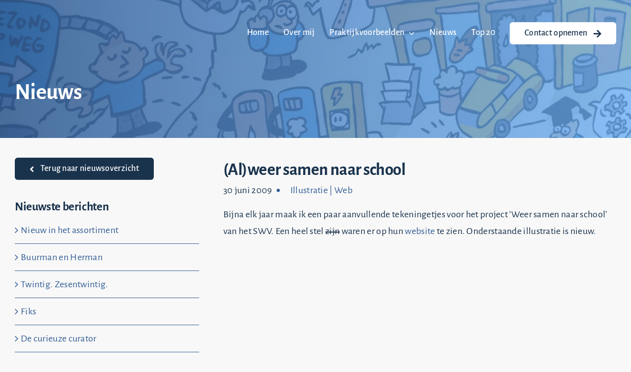

--- FILE ---
content_type: text/html; charset=UTF-8
request_url: https://hermanroozen.nl/alweer-samen-naar-school/
body_size: 20619
content:
<!DOCTYPE html><html
class="avada-html-layout-wide avada-html-header-position-top avada-is-100-percent-template" lang=nl-NL prefix="og: http://ogp.me/ns# fb: http://ogp.me/ns/fb#"><head><style>img.lazy{min-height:1px}</style><link
href=https://hermanroozen.nl/wp-content/plugins/w3-total-cache/pub/js/lazyload.min.js as=script><meta
http-equiv="X-UA-Compatible" content="IE=edge"><meta
http-equiv="Content-Type" content="text/html; charset=utf-8"><meta
name="viewport" content="width=device-width, initial-scale=1"><meta
name='robots' content='index, follow, max-image-preview:large, max-snippet:-1, max-video-preview:-1'><title>(Al)weer samen naar school - Herman Roozen</title><link
rel=canonical href=https://hermanroozen.nl/alweer-samen-naar-school/ ><meta
property="og:locale" content="nl_NL"><meta
property="og:type" content="article"><meta
property="og:title" content="(Al)weer samen naar school - Herman Roozen"><meta
property="og:description" content="Bijna elk jaar maak ik een paar aanvullende tekeningetjes voor [...]"><meta
property="og:url" content="https://hermanroozen.nl/alweer-samen-naar-school/"><meta
property="og:site_name" content="Herman Roozen"><meta
property="article:published_time" content="2009-06-30T14:45:00+00:00"><meta
property="og:image" content="https://1.bp.blogspot.com/_iBTzZq0xFJ4/SkolJvs6FsI/AAAAAAAAAMw/JBolM0wmCiQ/s400/wegbrengen-nieuw.gif"><meta
name="author" content="HERMANROOZEN"><meta
name="twitter:card" content="summary_large_image"><meta
name="twitter:label1" content="Geschreven door"><meta
name="twitter:data1" content="HERMANROOZEN"> <script type=application/ld+json class=yoast-schema-graph>{"@context":"https://schema.org","@graph":[{"@type":"Article","@id":"https://hermanroozen.nl/alweer-samen-naar-school/#article","isPartOf":{"@id":"https://hermanroozen.nl/alweer-samen-naar-school/"},"author":{"name":"HERMANROOZEN","@id":"https://hermanroozen.nl/#/schema/person/f4fb5b7f848c9835ffc05a45e1fd4569"},"headline":"(Al)weer samen naar school","datePublished":"2009-06-30T14:45:00+00:00","mainEntityOfPage":{"@id":"https://hermanroozen.nl/alweer-samen-naar-school/"},"wordCount":39,"commentCount":0,"publisher":{"@id":"https://hermanroozen.nl/#organization"},"image":{"@id":"https://hermanroozen.nl/alweer-samen-naar-school/#primaryimage"},"thumbnailUrl":"https://1.bp.blogspot.com/_iBTzZq0xFJ4/SkolJvs6FsI/AAAAAAAAAMw/JBolM0wmCiQ/s400/wegbrengen-nieuw.gif","articleSection":["Illustratie","Web"],"inLanguage":"nl-NL","potentialAction":[{"@type":"CommentAction","name":"Comment","target":["https://hermanroozen.nl/alweer-samen-naar-school/#respond"]}]},{"@type":"WebPage","@id":"https://hermanroozen.nl/alweer-samen-naar-school/","url":"https://hermanroozen.nl/alweer-samen-naar-school/","name":"(Al)weer samen naar school - Herman Roozen","isPartOf":{"@id":"https://hermanroozen.nl/#website"},"primaryImageOfPage":{"@id":"https://hermanroozen.nl/alweer-samen-naar-school/#primaryimage"},"image":{"@id":"https://hermanroozen.nl/alweer-samen-naar-school/#primaryimage"},"thumbnailUrl":"https://1.bp.blogspot.com/_iBTzZq0xFJ4/SkolJvs6FsI/AAAAAAAAAMw/JBolM0wmCiQ/s400/wegbrengen-nieuw.gif","datePublished":"2009-06-30T14:45:00+00:00","breadcrumb":{"@id":"https://hermanroozen.nl/alweer-samen-naar-school/#breadcrumb"},"inLanguage":"nl-NL","potentialAction":[{"@type":"ReadAction","target":["https://hermanroozen.nl/alweer-samen-naar-school/"]}]},{"@type":"ImageObject","inLanguage":"nl-NL","@id":"https://hermanroozen.nl/alweer-samen-naar-school/#primaryimage","url":"https://1.bp.blogspot.com/_iBTzZq0xFJ4/SkolJvs6FsI/AAAAAAAAAMw/JBolM0wmCiQ/s400/wegbrengen-nieuw.gif","contentUrl":"https://1.bp.blogspot.com/_iBTzZq0xFJ4/SkolJvs6FsI/AAAAAAAAAMw/JBolM0wmCiQ/s400/wegbrengen-nieuw.gif"},{"@type":"BreadcrumbList","@id":"https://hermanroozen.nl/alweer-samen-naar-school/#breadcrumb","itemListElement":[{"@type":"ListItem","position":1,"name":"Home","item":"https://hermanroozen.nl/"},{"@type":"ListItem","position":2,"name":"(Al)weer samen naar school"}]},{"@type":"WebSite","@id":"https://hermanroozen.nl/#website","url":"https://hermanroozen.nl/","name":"Herman Roozen tekst en tekeningen","description":"tekst en tekeningen","publisher":{"@id":"https://hermanroozen.nl/#organization"},"potentialAction":[{"@type":"SearchAction","target":{"@type":"EntryPoint","urlTemplate":"https://hermanroozen.nl/?s={search_term_string}"},"query-input":{"@type":"PropertyValueSpecification","valueRequired":true,"valueName":"search_term_string"}}],"inLanguage":"nl-NL"},{"@type":"Organization","@id":"https://hermanroozen.nl/#organization","name":"Herman Roozen tekst en tekeningen","url":"https://hermanroozen.nl/","logo":{"@type":"ImageObject","inLanguage":"nl-NL","@id":"https://hermanroozen.nl/#/schema/logo/image/","url":"https://hermanroozen.nl/wp-content/uploads/2020/06/cropped-huisstijl2020.png","contentUrl":"https://hermanroozen.nl/wp-content/uploads/2020/06/cropped-huisstijl2020.png","width":512,"height":512,"caption":"Herman Roozen tekst en tekeningen"},"image":{"@id":"https://hermanroozen.nl/#/schema/logo/image/"}},{"@type":"Person","@id":"https://hermanroozen.nl/#/schema/person/f4fb5b7f848c9835ffc05a45e1fd4569","name":"HERMANROOZEN","image":{"@type":"ImageObject","inLanguage":"nl-NL","@id":"https://hermanroozen.nl/#/schema/person/image/","url":"https://secure.gravatar.com/avatar/3ab36367fdfce420df8e3a099b473293e553a81daa71aa3bb988012dfb7ace79?s=96&d=mm&r=g","contentUrl":"https://secure.gravatar.com/avatar/3ab36367fdfce420df8e3a099b473293e553a81daa71aa3bb988012dfb7ace79?s=96&d=mm&r=g","caption":"HERMANROOZEN"},"url":"https://hermanroozen.nl/author/hermanroozen/"}]}</script> <link
rel=alternate type=application/rss+xml title="Herman Roozen &raquo; feed" href=https://hermanroozen.nl/feed/ ><link
rel=alternate type=application/rss+xml title="Herman Roozen &raquo; reacties feed" href=https://hermanroozen.nl/comments/feed/ ><link
rel=alternate type=application/rss+xml title="Herman Roozen &raquo; (Al)weer samen naar school reacties feed" href=https://hermanroozen.nl/alweer-samen-naar-school/feed/ ><link
rel=alternate title="oEmbed (JSON)" type=application/json+oembed href="https://hermanroozen.nl/wp-json/oembed/1.0/embed?url=https%3A%2F%2Fhermanroozen.nl%2Falweer-samen-naar-school%2F"><link
rel=alternate title="oEmbed (XML)" type=text/xml+oembed href="https://hermanroozen.nl/wp-json/oembed/1.0/embed?url=https%3A%2F%2Fhermanroozen.nl%2Falweer-samen-naar-school%2F&#038;format=xml"><meta
name="description" content="Bijna elk jaar maak ik een paar aanvullende tekeningetjes voor het project &#039;Weer samen naar school&#039; van het SWV. Een heel stel zijn waren er op hun website te zien. Onderstaande illustratie is nieuw."><meta
property="og:locale" content="nl_NL"><meta
property="og:type" content="article"><meta
property="og:site_name" content="Herman Roozen"><meta
property="og:title" content="(Al)weer samen naar school - Herman Roozen"><meta
property="og:description" content="Bijna elk jaar maak ik een paar aanvullende tekeningetjes voor het project &#039;Weer samen naar school&#039; van het SWV. Een heel stel zijn waren er op hun website te zien. Onderstaande illustratie is nieuw."><meta
property="og:url" content="https://hermanroozen.nl/alweer-samen-naar-school/"><meta
property="article:published_time" content="2009-06-30T14:45:00+01:00"><meta
name="author" content="HERMANROOZEN"><meta
property="og:image" content="https://hermanroozen.nl/wp-content/uploads/2022/09/logo-herman-roozen-1.png"><meta
property="og:image:width" content="1200"><meta
property="og:image:height" content="364"><meta
property="og:image:type" content=""><style id=wp-img-auto-sizes-contain-inline-css>img:is([sizes=auto i],[sizes^="auto," i]){contain-intrinsic-size:3000px 1500px}</style><style id=wp-block-library-inline-css>/*<![CDATA[*/:root{--wp-block-synced-color:#7a00df;--wp-block-synced-color--rgb:122,0,223;--wp-bound-block-color:var(--wp-block-synced-color);--wp-editor-canvas-background:#ddd;--wp-admin-theme-color:#007cba;--wp-admin-theme-color--rgb:0,124,186;--wp-admin-theme-color-darker-10:#006ba1;--wp-admin-theme-color-darker-10--rgb:0,107,160.5;--wp-admin-theme-color-darker-20:#005a87;--wp-admin-theme-color-darker-20--rgb:0,90,135;--wp-admin-border-width-focus:2px}@media (min-resolution:192dpi){:root{--wp-admin-border-width-focus:1.5px}}.wp-element-button{cursor:pointer}:root .has-very-light-gray-background-color{background-color:#eee}:root .has-very-dark-gray-background-color{background-color:#313131}:root .has-very-light-gray-color{color:#eee}:root .has-very-dark-gray-color{color:#313131}:root .has-vivid-green-cyan-to-vivid-cyan-blue-gradient-background{background:linear-gradient(135deg,#00d084,#0693e3)}:root .has-purple-crush-gradient-background{background:linear-gradient(135deg,#34e2e4,#4721fb 50%,#ab1dfe)}:root .has-hazy-dawn-gradient-background{background:linear-gradient(135deg,#faaca8,#dad0ec)}:root .has-subdued-olive-gradient-background{background:linear-gradient(135deg,#fafae1,#67a671)}:root .has-atomic-cream-gradient-background{background:linear-gradient(135deg,#fdd79a,#004a59)}:root .has-nightshade-gradient-background{background:linear-gradient(135deg,#330968,#31cdcf)}:root .has-midnight-gradient-background{background:linear-gradient(135deg,#020381,#2874fc)}:root{--wp--preset--font-size--normal:16px;--wp--preset--font-size--huge:42px}.has-regular-font-size{font-size:1em}.has-larger-font-size{font-size:2.625em}.has-normal-font-size{font-size:var(--wp--preset--font-size--normal)}.has-huge-font-size{font-size:var(--wp--preset--font-size--huge)}.has-text-align-center{text-align:center}.has-text-align-left{text-align:left}.has-text-align-right{text-align:right}.has-fit-text{white-space:nowrap!important}#end-resizable-editor-section{display:none}.aligncenter{clear:both}.items-justified-left{justify-content:flex-start}.items-justified-center{justify-content:center}.items-justified-right{justify-content:flex-end}.items-justified-space-between{justify-content:space-between}.screen-reader-text{border:0;clip-path:inset(50%);height:1px;margin:-1px;overflow:hidden;padding:0;position:absolute;width:1px;word-wrap:normal!important}.screen-reader-text:focus{background-color:#ddd;clip-path:none;color:#444;display:block;font-size:1em;height:auto;left:5px;line-height:normal;padding:15px
23px 14px;text-decoration:none;top:5px;width:auto;z-index:100000}html :where(.has-border-color){border-style:solid}html :where([style*=border-top-color]){border-top-style:solid}html :where([style*=border-right-color]){border-right-style:solid}html :where([style*=border-bottom-color]){border-bottom-style:solid}html :where([style*=border-left-color]){border-left-style:solid}html :where([style*=border-width]){border-style:solid}html :where([style*=border-top-width]){border-top-style:solid}html :where([style*=border-right-width]){border-right-style:solid}html :where([style*=border-bottom-width]){border-bottom-style:solid}html :where([style*=border-left-width]){border-left-style:solid}html :where(img[class*=wp-image-]){height:auto;max-width:100%}:where(figure){margin:0
0 1em}html :where(.is-position-sticky){--wp-admin--admin-bar--position-offset:var(--wp-admin--admin-bar--height,0px)}@media screen and (max-width:600px){html:where(.is-position-sticky){--wp-admin--admin-bar--position-offset:0px}}/*]]>*/</style><style id=global-styles-inline-css>/*<![CDATA[*/:root{--wp--preset--aspect-ratio--square:1;--wp--preset--aspect-ratio--4-3:4/3;--wp--preset--aspect-ratio--3-4:3/4;--wp--preset--aspect-ratio--3-2:3/2;--wp--preset--aspect-ratio--2-3:2/3;--wp--preset--aspect-ratio--16-9:16/9;--wp--preset--aspect-ratio--9-16:9/16;--wp--preset--color--black:#000;--wp--preset--color--cyan-bluish-gray:#abb8c3;--wp--preset--color--white:#fff;--wp--preset--color--pale-pink:#f78da7;--wp--preset--color--vivid-red:#cf2e2e;--wp--preset--color--luminous-vivid-orange:#ff6900;--wp--preset--color--luminous-vivid-amber:#fcb900;--wp--preset--color--light-green-cyan:#7bdcb5;--wp--preset--color--vivid-green-cyan:#00d084;--wp--preset--color--pale-cyan-blue:#8ed1fc;--wp--preset--color--vivid-cyan-blue:#0693e3;--wp--preset--color--vivid-purple:#9b51e0;--wp--preset--color--awb-color-1:#fff;--wp--preset--color--awb-color-2:#71b8ff;--wp--preset--color--awb-color-3:#335e96;--wp--preset--color--awb-color-4:#1a334d;--wp--preset--color--awb-color-5:#f8f8f8;--wp--preset--color--awb-color-6:#5b6a7d;--wp--preset--color--awb-color-7:#fff;--wp--preset--color--awb-color-8:#fff;--wp--preset--gradient--vivid-cyan-blue-to-vivid-purple:linear-gradient(135deg,rgb(6,147,227) 0%,rgb(155,81,224) 100%);--wp--preset--gradient--light-green-cyan-to-vivid-green-cyan:linear-gradient(135deg,rgb(122,220,180) 0%,rgb(0,208,130) 100%);--wp--preset--gradient--luminous-vivid-amber-to-luminous-vivid-orange:linear-gradient(135deg,rgb(252,185,0) 0%,rgb(255,105,0) 100%);--wp--preset--gradient--luminous-vivid-orange-to-vivid-red:linear-gradient(135deg,rgb(255,105,0) 0%,rgb(207,46,46) 100%);--wp--preset--gradient--very-light-gray-to-cyan-bluish-gray:linear-gradient(135deg,rgb(238,238,238) 0%,rgb(169,184,195) 100%);--wp--preset--gradient--cool-to-warm-spectrum:linear-gradient(135deg,rgb(74,234,220) 0%,rgb(151,120,209) 20%,rgb(207,42,186) 40%,rgb(238,44,130) 60%,rgb(251,105,98) 80%,rgb(254,248,76) 100%);--wp--preset--gradient--blush-light-purple:linear-gradient(135deg,rgb(255,206,236) 0%,rgb(152,150,240) 100%);--wp--preset--gradient--blush-bordeaux:linear-gradient(135deg,rgb(254,205,165) 0%,rgb(254,45,45) 50%,rgb(107,0,62) 100%);--wp--preset--gradient--luminous-dusk:linear-gradient(135deg,rgb(255,203,112) 0%,rgb(199,81,192) 50%,rgb(65,88,208) 100%);--wp--preset--gradient--pale-ocean:linear-gradient(135deg,rgb(255,245,203) 0%,rgb(182,227,212) 50%,rgb(51,167,181) 100%);--wp--preset--gradient--electric-grass:linear-gradient(135deg,rgb(202,248,128) 0%,rgb(113,206,126) 100%);--wp--preset--gradient--midnight:linear-gradient(135deg,rgb(2,3,129) 0%,rgb(40,116,252) 100%);--wp--preset--font-size--small:15px;--wp--preset--font-size--medium:20px;--wp--preset--font-size--large:30px;--wp--preset--font-size--x-large:42px;--wp--preset--font-size--normal:20px;--wp--preset--font-size--xlarge:40px;--wp--preset--font-size--huge:60px;--wp--preset--spacing--20:0.44rem;--wp--preset--spacing--30:0.67rem;--wp--preset--spacing--40:1rem;--wp--preset--spacing--50:1.5rem;--wp--preset--spacing--60:2.25rem;--wp--preset--spacing--70:3.38rem;--wp--preset--spacing--80:5.06rem;--wp--preset--shadow--natural:6px 6px 9px rgba(0, 0, 0, 0.2);--wp--preset--shadow--deep:12px 12px 50px rgba(0, 0, 0, 0.4);--wp--preset--shadow--sharp:6px 6px 0px rgba(0, 0, 0, 0.2);--wp--preset--shadow--outlined:6px 6px 0px -3px rgb(255, 255, 255), 6px 6px rgb(0, 0, 0);--wp--preset--shadow--crisp:6px 6px 0px rgb(0, 0, 0)}:where(.is-layout-flex){gap:0.5em}:where(.is-layout-grid){gap:0.5em}body .is-layout-flex{display:flex}.is-layout-flex{flex-wrap:wrap;align-items:center}.is-layout-flex>:is(*,div){margin:0}body .is-layout-grid{display:grid}.is-layout-grid>:is(*,div){margin:0}:where(.wp-block-columns.is-layout-flex){gap:2em}:where(.wp-block-columns.is-layout-grid){gap:2em}:where(.wp-block-post-template.is-layout-flex){gap:1.25em}:where(.wp-block-post-template.is-layout-grid){gap:1.25em}.has-black-color{color:var(--wp--preset--color--black) !important}.has-cyan-bluish-gray-color{color:var(--wp--preset--color--cyan-bluish-gray) !important}.has-white-color{color:var(--wp--preset--color--white) !important}.has-pale-pink-color{color:var(--wp--preset--color--pale-pink) !important}.has-vivid-red-color{color:var(--wp--preset--color--vivid-red) !important}.has-luminous-vivid-orange-color{color:var(--wp--preset--color--luminous-vivid-orange) !important}.has-luminous-vivid-amber-color{color:var(--wp--preset--color--luminous-vivid-amber) !important}.has-light-green-cyan-color{color:var(--wp--preset--color--light-green-cyan) !important}.has-vivid-green-cyan-color{color:var(--wp--preset--color--vivid-green-cyan) !important}.has-pale-cyan-blue-color{color:var(--wp--preset--color--pale-cyan-blue) !important}.has-vivid-cyan-blue-color{color:var(--wp--preset--color--vivid-cyan-blue) !important}.has-vivid-purple-color{color:var(--wp--preset--color--vivid-purple) !important}.has-black-background-color{background-color:var(--wp--preset--color--black) !important}.has-cyan-bluish-gray-background-color{background-color:var(--wp--preset--color--cyan-bluish-gray) !important}.has-white-background-color{background-color:var(--wp--preset--color--white) !important}.has-pale-pink-background-color{background-color:var(--wp--preset--color--pale-pink) !important}.has-vivid-red-background-color{background-color:var(--wp--preset--color--vivid-red) !important}.has-luminous-vivid-orange-background-color{background-color:var(--wp--preset--color--luminous-vivid-orange) !important}.has-luminous-vivid-amber-background-color{background-color:var(--wp--preset--color--luminous-vivid-amber) !important}.has-light-green-cyan-background-color{background-color:var(--wp--preset--color--light-green-cyan) !important}.has-vivid-green-cyan-background-color{background-color:var(--wp--preset--color--vivid-green-cyan) !important}.has-pale-cyan-blue-background-color{background-color:var(--wp--preset--color--pale-cyan-blue) !important}.has-vivid-cyan-blue-background-color{background-color:var(--wp--preset--color--vivid-cyan-blue) !important}.has-vivid-purple-background-color{background-color:var(--wp--preset--color--vivid-purple) !important}.has-black-border-color{border-color:var(--wp--preset--color--black) !important}.has-cyan-bluish-gray-border-color{border-color:var(--wp--preset--color--cyan-bluish-gray) !important}.has-white-border-color{border-color:var(--wp--preset--color--white) !important}.has-pale-pink-border-color{border-color:var(--wp--preset--color--pale-pink) !important}.has-vivid-red-border-color{border-color:var(--wp--preset--color--vivid-red) !important}.has-luminous-vivid-orange-border-color{border-color:var(--wp--preset--color--luminous-vivid-orange) !important}.has-luminous-vivid-amber-border-color{border-color:var(--wp--preset--color--luminous-vivid-amber) !important}.has-light-green-cyan-border-color{border-color:var(--wp--preset--color--light-green-cyan) !important}.has-vivid-green-cyan-border-color{border-color:var(--wp--preset--color--vivid-green-cyan) !important}.has-pale-cyan-blue-border-color{border-color:var(--wp--preset--color--pale-cyan-blue) !important}.has-vivid-cyan-blue-border-color{border-color:var(--wp--preset--color--vivid-cyan-blue) !important}.has-vivid-purple-border-color{border-color:var(--wp--preset--color--vivid-purple) !important}.has-vivid-cyan-blue-to-vivid-purple-gradient-background{background:var(--wp--preset--gradient--vivid-cyan-blue-to-vivid-purple) !important}.has-light-green-cyan-to-vivid-green-cyan-gradient-background{background:var(--wp--preset--gradient--light-green-cyan-to-vivid-green-cyan) !important}.has-luminous-vivid-amber-to-luminous-vivid-orange-gradient-background{background:var(--wp--preset--gradient--luminous-vivid-amber-to-luminous-vivid-orange) !important}.has-luminous-vivid-orange-to-vivid-red-gradient-background{background:var(--wp--preset--gradient--luminous-vivid-orange-to-vivid-red) !important}.has-very-light-gray-to-cyan-bluish-gray-gradient-background{background:var(--wp--preset--gradient--very-light-gray-to-cyan-bluish-gray) !important}.has-cool-to-warm-spectrum-gradient-background{background:var(--wp--preset--gradient--cool-to-warm-spectrum) !important}.has-blush-light-purple-gradient-background{background:var(--wp--preset--gradient--blush-light-purple) !important}.has-blush-bordeaux-gradient-background{background:var(--wp--preset--gradient--blush-bordeaux) !important}.has-luminous-dusk-gradient-background{background:var(--wp--preset--gradient--luminous-dusk) !important}.has-pale-ocean-gradient-background{background:var(--wp--preset--gradient--pale-ocean) !important}.has-electric-grass-gradient-background{background:var(--wp--preset--gradient--electric-grass) !important}.has-midnight-gradient-background{background:var(--wp--preset--gradient--midnight) !important}.has-small-font-size{font-size:var(--wp--preset--font-size--small) !important}.has-medium-font-size{font-size:var(--wp--preset--font-size--medium) !important}.has-large-font-size{font-size:var(--wp--preset--font-size--large) !important}.has-x-large-font-size{font-size:var(--wp--preset--font-size--x-large) !important}/*]]>*/</style><style id=classic-theme-styles-inline-css>/*! This file is auto-generated */
.wp-block-button__link{color:#fff;background-color:#32373c;border-radius:9999px;box-shadow:none;text-decoration:none;padding:calc(.667em + 2px) calc(1.333em + 2px);font-size:1.125em}.wp-block-file__button{background:#32373c;color:#fff;text-decoration:none}</style><link
rel=stylesheet href=https://hermanroozen.nl/wp-content/cache/minify/35483.css media=all><link
rel=https://api.w.org/ href=https://hermanroozen.nl/wp-json/ ><link
rel=alternate title=JSON type=application/json href=https://hermanroozen.nl/wp-json/wp/v2/posts/1927><link
rel=EditURI type=application/rsd+xml title=RSD href=https://hermanroozen.nl/xmlrpc.php?rsd><meta
name="generator" content="WordPress 6.9"><link
rel=shortlink href='https://hermanroozen.nl/?p=1927'><link
rel=preload href=https://hermanroozen.nl/wp-content/themes/Avada/includes/lib/assets/fonts/icomoon/awb-icons.woff as=font type=font/woff crossorigin><link
rel=preload href=//hermanroozen.nl/wp-content/themes/Avada/includes/lib/assets/fonts/fontawesome/webfonts/fa-brands-400.woff2 as=font type=font/woff2 crossorigin><link
rel=preload href=//hermanroozen.nl/wp-content/themes/Avada/includes/lib/assets/fonts/fontawesome/webfonts/fa-regular-400.woff2 as=font type=font/woff2 crossorigin><link
rel=preload href=//hermanroozen.nl/wp-content/themes/Avada/includes/lib/assets/fonts/fontawesome/webfonts/fa-solid-900.woff2 as=font type=font/woff2 crossorigin><style id=css-fb-visibility>/*<![CDATA[*/@media screen and (max-width: 640px){.fusion-no-small-visibility{display:none !important}body .sm-text-align-center{text-align:center !important}body .sm-text-align-left{text-align:left !important}body .sm-text-align-right{text-align:right !important}body .sm-text-align-justify{text-align:justify !important}body .sm-flex-align-center{justify-content:center !important}body .sm-flex-align-flex-start{justify-content:flex-start !important}body .sm-flex-align-flex-end{justify-content:flex-end !important}body .sm-mx-auto{margin-left:auto !important;margin-right:auto !important}body .sm-ml-auto{margin-left:auto !important}body .sm-mr-auto{margin-right:auto !important}body .fusion-absolute-position-small{position:absolute;width:100%}.awb-sticky.awb-sticky-small{position:sticky;top:var(--awb-sticky-offset,0)}}@media screen and (min-width: 641px) and (max-width: 1024px){.fusion-no-medium-visibility{display:none !important}body .md-text-align-center{text-align:center !important}body .md-text-align-left{text-align:left !important}body .md-text-align-right{text-align:right !important}body .md-text-align-justify{text-align:justify !important}body .md-flex-align-center{justify-content:center !important}body .md-flex-align-flex-start{justify-content:flex-start !important}body .md-flex-align-flex-end{justify-content:flex-end !important}body .md-mx-auto{margin-left:auto !important;margin-right:auto !important}body .md-ml-auto{margin-left:auto !important}body .md-mr-auto{margin-right:auto !important}body .fusion-absolute-position-medium{position:absolute;width:100%}.awb-sticky.awb-sticky-medium{position:sticky;top:var(--awb-sticky-offset,0)}}@media screen and (min-width: 1025px){.fusion-no-large-visibility{display:none !important}body .lg-text-align-center{text-align:center !important}body .lg-text-align-left{text-align:left !important}body .lg-text-align-right{text-align:right !important}body .lg-text-align-justify{text-align:justify !important}body .lg-flex-align-center{justify-content:center !important}body .lg-flex-align-flex-start{justify-content:flex-start !important}body .lg-flex-align-flex-end{justify-content:flex-end !important}body .lg-mx-auto{margin-left:auto !important;margin-right:auto !important}body .lg-ml-auto{margin-left:auto !important}body .lg-mr-auto{margin-right:auto !important}body .fusion-absolute-position-large{position:absolute;width:100%}.awb-sticky.awb-sticky-large{position:sticky;top:var(--awb-sticky-offset,0)}}/*]]>*/</style><link
rel=preconnect href=https://fonts.googleapis.com><link
rel=preconnect href=https://fonts.gstatic.com/ crossorigin><meta
name="generator" content="Powered by Slider Revolution 6.7.34 - responsive, Mobile-Friendly Slider Plugin for WordPress with comfortable drag and drop interface."> <script>window._tpt??={};window.SR7??={};_tpt.R??={};_tpt.R.fonts??={};_tpt.R.fonts.customFonts??={};SR7.devMode=false;SR7.F??={};SR7.G??={};SR7.LIB??={};SR7.E??={};SR7.E.gAddons??={};SR7.E.php??={};SR7.E.nonce='cb1472f2eb';SR7.E.ajaxurl='https://hermanroozen.nl/wp-admin/admin-ajax.php';SR7.E.resturl='https://hermanroozen.nl/wp-json/';SR7.E.slug_path='revslider/revslider.php';SR7.E.slug='revslider';SR7.E.plugin_url='https://hermanroozen.nl/wp-content/plugins/revslider/';SR7.E.wp_plugin_url='https://hermanroozen.nl/wp-content/plugins/';SR7.E.revision='6.7.34';SR7.E.fontBaseUrl='';SR7.G.breakPoints=[1240,1024,778,480];SR7.E.modules=['module','page','slide','layer','draw','animate','srtools','canvas','defaults','carousel','navigation','media','modifiers','migration'];SR7.E.libs=['WEBGL'];SR7.E.css=['csslp','cssbtns','cssfilters','cssnav','cssmedia'];SR7.E.resources={};SR7.E.ytnc=false;SR7.JSON??={};
/*! Slider Revolution 7.0 - Page Processor */
!function(){"use strict";window.SR7??={},window._tpt??={},SR7.version="Slider Revolution 6.7.16",_tpt.getMobileZoom=()=>_tpt.is_mobile?document.documentElement.clientWidth/window.innerWidth:1,_tpt.getWinDim=function(t){_tpt.screenHeightWithUrlBar??=window.innerHeight;let e=SR7.F?.modal?.visible&&SR7.M[SR7.F.module.getIdByAlias(SR7.F.modal.requested)];_tpt.scrollBar=window.innerWidth!==document.documentElement.clientWidth||e&&window.innerWidth!==e.c.module.clientWidth,_tpt.winW=_tpt.getMobileZoom()*window.innerWidth-(_tpt.scrollBar||"prepare"==t?_tpt.scrollBarW??_tpt.mesureScrollBar():0),_tpt.winH=_tpt.getMobileZoom()*window.innerHeight,_tpt.winWAll=document.documentElement.clientWidth},_tpt.getResponsiveLevel=function(t,e){SR7.M[e];return _tpt.closestGE(t,_tpt.winWAll)},_tpt.mesureScrollBar=function(){let t=document.createElement("div");return t.className="RSscrollbar-measure",t.style.width="100px",t.style.height="100px",t.style.overflow="scroll",t.style.position="absolute",t.style.top="-9999px",document.body.appendChild(t),_tpt.scrollBarW=t.offsetWidth-t.clientWidth,document.body.removeChild(t),_tpt.scrollBarW},_tpt.loadCSS=async function(t,e,s){return s?_tpt.R.fonts.required[e].status=1:(_tpt.R[e]??={},_tpt.R[e].status=1),new Promise(((i,n)=>{if(_tpt.isStylesheetLoaded(t))s?_tpt.R.fonts.required[e].status=2:_tpt.R[e].status=2,i();else{const o=document.createElement("link");o.rel="stylesheet";let l="text",r="css";o["type"]=l+"/"+r,o.href=t,o.onload=()=>{s?_tpt.R.fonts.required[e].status=2:_tpt.R[e].status=2,i()},o.onerror=()=>{s?_tpt.R.fonts.required[e].status=3:_tpt.R[e].status=3,n(new Error(`Failed to load CSS: ${t}`))},document.head.appendChild(o)}}))},_tpt.addContainer=function(t){const{tag:e="div",id:s,class:i,datas:n,textContent:o,iHTML:l}=t,r=document.createElement(e);if(s&&""!==s&&(r.id=s),i&&""!==i&&(r.className=i),n)for(const[t,e]of Object.entries(n))"style"==t?r.style.cssText=e:r.setAttribute(`data-${t}`,e);return o&&(r.textContent=o),l&&(r.innerHTML=l),r},_tpt.collector=function(){return{fragment:new DocumentFragment,add(t){var e=_tpt.addContainer(t);return this.fragment.appendChild(e),e},append(t){t.appendChild(this.fragment)}}},_tpt.isStylesheetLoaded=function(t){let e=t.split("?")[0];return Array.from(document.querySelectorAll('link[rel="stylesheet"], link[rel="preload"]')).some((t=>t.href.split("?")[0]===e))},_tpt.preloader={requests:new Map,preloaderTemplates:new Map,show:function(t,e){if(!e||!t)return;const{type:s,color:i}=e;if(s<0||"off"==s)return;const n=`preloader_${s}`;let o=this.preloaderTemplates.get(n);o||(o=this.build(s,i),this.preloaderTemplates.set(n,o)),this.requests.has(t)||this.requests.set(t,{count:0});const l=this.requests.get(t);clearTimeout(l.timer),l.count++,1===l.count&&(l.timer=setTimeout((()=>{l.preloaderClone=o.cloneNode(!0),l.anim&&l.anim.kill(),void 0!==_tpt.gsap?l.anim=_tpt.gsap.fromTo(l.preloaderClone,1,{opacity:0},{opacity:1}):l.preloaderClone.classList.add("sr7-fade-in"),t.appendChild(l.preloaderClone)}),150))},hide:function(t){if(!this.requests.has(t))return;const e=this.requests.get(t);e.count--,e.count<0&&(e.count=0),e.anim&&e.anim.kill(),0===e.count&&(clearTimeout(e.timer),e.preloaderClone&&(e.preloaderClone.classList.remove("sr7-fade-in"),e.anim=_tpt.gsap.to(e.preloaderClone,.3,{opacity:0,onComplete:function(){e.preloaderClone.remove()}})))},state:function(t){if(!this.requests.has(t))return!1;return this.requests.get(t).count>0},build:(t,e="#ffffff",s="")=>{if(t<0||"off"===t)return null;const i=parseInt(t);if(t="prlt"+i,isNaN(i))return null;if(_tpt.loadCSS(SR7.E.plugin_url+"public/css/preloaders/t"+i+".css","preloader_"+t),isNaN(i)||i<6){const n=`background-color:${e}`,o=1===i||2==i?n:"",l=3===i||4==i?n:"",r=_tpt.collector();["dot1","dot2","bounce1","bounce2","bounce3"].forEach((t=>r.add({tag:"div",class:t,datas:{style:l}})));const d=_tpt.addContainer({tag:"sr7-prl",class:`${t} ${s}`,datas:{style:o}});return r.append(d),d}{let n={};if(7===i){let t;e.startsWith("#")?(t=e.replace("#",""),t=`rgba(${parseInt(t.substring(0,2),16)}, ${parseInt(t.substring(2,4),16)}, ${parseInt(t.substring(4,6),16)}, `):e.startsWith("rgb")&&(t=e.slice(e.indexOf("(")+1,e.lastIndexOf(")")).split(",").map((t=>t.trim())),t=`rgba(${t[0]}, ${t[1]}, ${t[2]}, `),t&&(n.style=`border-top-color: ${t}0.65); border-bottom-color: ${t}0.15); border-left-color: ${t}0.65); border-right-color: ${t}0.15)`)}else 12===i&&(n.style=`background:${e}`);const o=[10,0,4,2,5,9,0,4,4,2][i-6],l=_tpt.collector(),r=l.add({tag:"div",class:"sr7-prl-inner",datas:n});Array.from({length:o}).forEach((()=>r.appendChild(l.add({tag:"span",datas:{style:`background:${e}`}}))));const d=_tpt.addContainer({tag:"sr7-prl",class:`${t} ${s}`});return l.append(d),d}}},SR7.preLoader={show:(t,e)=>{"off"!==(SR7.M[t]?.settings?.pLoader?.type??"off")&&_tpt.preloader.show(e||SR7.M[t].c.module,SR7.M[t]?.settings?.pLoader??{color:"#fff",type:10})},hide:(t,e)=>{"off"!==(SR7.M[t]?.settings?.pLoader?.type??"off")&&_tpt.preloader.hide(e||SR7.M[t].c.module)},state:(t,e)=>_tpt.preloader.state(e||SR7.M[t].c.module)},_tpt.prepareModuleHeight=function(t){window.SR7.M??={},window.SR7.M[t.id]??={},"ignore"==t.googleFont&&(SR7.E.ignoreGoogleFont=!0);let e=window.SR7.M[t.id];if(null==_tpt.scrollBarW&&_tpt.mesureScrollBar(),e.c??={},e.states??={},e.settings??={},e.settings.size??={},t.fixed&&(e.settings.fixed=!0),e.c.module=document.querySelector("sr7-module#"+t.id),e.c.adjuster=e.c.module.getElementsByTagName("sr7-adjuster")[0],e.c.content=e.c.module.getElementsByTagName("sr7-content")[0],"carousel"==t.type&&(e.c.carousel=e.c.content.getElementsByTagName("sr7-carousel")[0]),null==e.c.module||null==e.c.module)return;t.plType&&t.plColor&&(e.settings.pLoader={type:t.plType,color:t.plColor}),void 0===t.plType||"off"===t.plType||SR7.preLoader.state(t.id)&&SR7.preLoader.state(t.id,e.c.module)||SR7.preLoader.show(t.id,e.c.module),_tpt.winW||_tpt.getWinDim("prepare"),_tpt.getWinDim();let s=""+e.c.module.dataset?.modal;"modal"==s||"true"==s||"undefined"!==s&&"false"!==s||(e.settings.size.fullWidth=t.size.fullWidth,e.LEV??=_tpt.getResponsiveLevel(window.SR7.G.breakPoints,t.id),t.vpt=_tpt.fillArray(t.vpt,5),e.settings.vPort=t.vpt[e.LEV],void 0!==t.el&&"720"==t.el[4]&&t.gh[4]!==t.el[4]&&"960"==t.el[3]&&t.gh[3]!==t.el[3]&&"768"==t.el[2]&&t.gh[2]!==t.el[2]&&delete t.el,e.settings.size.height=null==t.el||null==t.el[e.LEV]||0==t.el[e.LEV]||"auto"==t.el[e.LEV]?_tpt.fillArray(t.gh,5,-1):_tpt.fillArray(t.el,5,-1),e.settings.size.width=_tpt.fillArray(t.gw,5,-1),e.settings.size.minHeight=_tpt.fillArray(t.mh??[0],5,-1),e.cacheSize={fullWidth:e.settings.size?.fullWidth,fullHeight:e.settings.size?.fullHeight},void 0!==t.off&&(t.off?.t&&(e.settings.size.m??={})&&(e.settings.size.m.t=t.off.t),t.off?.b&&(e.settings.size.m??={})&&(e.settings.size.m.b=t.off.b),t.off?.l&&(e.settings.size.p??={})&&(e.settings.size.p.l=t.off.l),t.off?.r&&(e.settings.size.p??={})&&(e.settings.size.p.r=t.off.r),e.offsetPrepared=!0),_tpt.updatePMHeight(t.id,t,!0))},_tpt.updatePMHeight=(t,e,s)=>{let i=SR7.M[t];var n=i.settings.size.fullWidth?_tpt.winW:i.c.module.parentNode.offsetWidth;n=0===n||isNaN(n)?_tpt.winW:n;let o=i.settings.size.width[i.LEV]||i.settings.size.width[i.LEV++]||i.settings.size.width[i.LEV--]||n,l=i.settings.size.height[i.LEV]||i.settings.size.height[i.LEV++]||i.settings.size.height[i.LEV--]||0,r=i.settings.size.minHeight[i.LEV]||i.settings.size.minHeight[i.LEV++]||i.settings.size.minHeight[i.LEV--]||0;if(l="auto"==l?0:l,l=parseInt(l),"carousel"!==e.type&&(n-=parseInt(e.onw??0)||0),i.MP=!i.settings.size.fullWidth&&n<o||_tpt.winW<o?Math.min(1,n/o):1,e.size.fullScreen||e.size.fullHeight){let t=parseInt(e.fho)||0,s=(""+e.fho).indexOf("%")>-1;e.newh=_tpt.winH-(s?_tpt.winH*t/100:t)}else e.newh=i.MP*Math.max(l,r);if(e.newh+=(parseInt(e.onh??0)||0)+(parseInt(e.carousel?.pt)||0)+(parseInt(e.carousel?.pb)||0),void 0!==e.slideduration&&(e.newh=Math.max(e.newh,parseInt(e.slideduration)/3)),e.shdw&&_tpt.buildShadow(e.id,e),i.c.adjuster.style.height=e.newh+"px",i.c.module.style.height=e.newh+"px",i.c.content.style.height=e.newh+"px",i.states.heightPrepared=!0,i.dims??={},i.dims.moduleRect=i.c.module.getBoundingClientRect(),i.c.content.style.left="-"+i.dims.moduleRect.left+"px",!i.settings.size.fullWidth)return s&&requestAnimationFrame((()=>{n!==i.c.module.parentNode.offsetWidth&&_tpt.updatePMHeight(e.id,e)})),void _tpt.bgStyle(e.id,e,window.innerWidth==_tpt.winW,!0);_tpt.bgStyle(e.id,e,window.innerWidth==_tpt.winW,!0),requestAnimationFrame((function(){s&&requestAnimationFrame((()=>{n!==i.c.module.parentNode.offsetWidth&&_tpt.updatePMHeight(e.id,e)}))})),i.earlyResizerFunction||(i.earlyResizerFunction=function(){requestAnimationFrame((function(){_tpt.getWinDim(),_tpt.moduleDefaults(e.id,e),_tpt.updateSlideBg(t,!0)}))},window.addEventListener("resize",i.earlyResizerFunction))},_tpt.buildShadow=function(t,e){let s=SR7.M[t];null==s.c.shadow&&(s.c.shadow=document.createElement("sr7-module-shadow"),s.c.shadow.classList.add("sr7-shdw-"+e.shdw),s.c.content.appendChild(s.c.shadow))},_tpt.bgStyle=async(t,e,s,i,n)=>{const o=SR7.M[t];if((e=e??o.settings).fixed&&!o.c.module.classList.contains("sr7-top-fixed")&&(o.c.module.classList.add("sr7-top-fixed"),o.c.module.style.position="fixed",o.c.module.style.width="100%",o.c.module.style.top="0px",o.c.module.style.left="0px",o.c.module.style.pointerEvents="none",o.c.module.style.zIndex=5e3,o.c.content.style.pointerEvents="none"),null==o.c.bgcanvas){let t=document.createElement("sr7-module-bg"),l=!1;if("string"==typeof e?.bg?.color&&e?.bg?.color.includes("{"))if(_tpt.gradient&&_tpt.gsap)e.bg.color=_tpt.gradient.convert(e.bg.color);else try{let t=JSON.parse(e.bg.color);(t?.orig||t?.string)&&(e.bg.color=JSON.parse(e.bg.color))}catch(t){return}let r="string"==typeof e?.bg?.color?e?.bg?.color||"transparent":e?.bg?.color?.string??e?.bg?.color?.orig??e?.bg?.color?.color??"transparent";if(t.style["background"+(String(r).includes("grad")?"":"Color")]=r,("transparent"!==r||n)&&(l=!0),o.offsetPrepared&&(t.style.visibility="hidden"),e?.bg?.image?.src&&(t.style.backgroundImage=`url(${e?.bg?.image.src})`,t.style.backgroundSize=""==(e.bg.image?.size??"")?"cover":e.bg.image.size,t.style.backgroundPosition=e.bg.image.position,t.style.backgroundRepeat=""==e.bg.image.repeat||null==e.bg.image.repeat?"no-repeat":e.bg.image.repeat,l=!0),!l)return;o.c.bgcanvas=t,e.size.fullWidth?t.style.width=_tpt.winW-(s&&_tpt.winH<document.body.offsetHeight?_tpt.scrollBarW:0)+"px":i&&(t.style.width=o.c.module.offsetWidth+"px"),e.sbt?.use?o.c.content.appendChild(o.c.bgcanvas):o.c.module.appendChild(o.c.bgcanvas)}o.c.bgcanvas.style.height=void 0!==e.newh?e.newh+"px":("carousel"==e.type?o.dims.module.h:o.dims.content.h)+"px",o.c.bgcanvas.style.left=!s&&e.sbt?.use||o.c.bgcanvas.closest("SR7-CONTENT")?"0px":"-"+(o?.dims?.moduleRect?.left??0)+"px"},_tpt.updateSlideBg=function(t,e){const s=SR7.M[t];let i=s.settings;s?.c?.bgcanvas&&(i.size.fullWidth?s.c.bgcanvas.style.width=_tpt.winW-(e&&_tpt.winH<document.body.offsetHeight?_tpt.scrollBarW:0)+"px":preparing&&(s.c.bgcanvas.style.width=s.c.module.offsetWidth+"px"))},_tpt.moduleDefaults=(t,e)=>{let s=SR7.M[t];null!=s&&null!=s.c&&null!=s.c.module&&(s.dims??={},s.dims.moduleRect=s.c.module.getBoundingClientRect(),s.c.content.style.left="-"+s.dims.moduleRect.left+"px",s.c.content.style.width=_tpt.winW-_tpt.scrollBarW+"px","carousel"==e.type&&(s.c.module.style.overflow="visible"),_tpt.bgStyle(t,e,window.innerWidth==_tpt.winW))},_tpt.getOffset=t=>{var e=t.getBoundingClientRect(),s=window.pageXOffset||document.documentElement.scrollLeft,i=window.pageYOffset||document.documentElement.scrollTop;return{top:e.top+i,left:e.left+s}},_tpt.fillArray=function(t,e){let s,i;t=Array.isArray(t)?t:[t];let n=Array(e),o=t.length;for(i=0;i<t.length;i++)n[i+(e-o)]=t[i],null==s&&"#"!==t[i]&&(s=t[i]);for(let t=0;t<e;t++)void 0!==n[t]&&"#"!=n[t]||(n[t]=s),s=n[t];return n},_tpt.closestGE=function(t,e){let s=Number.MAX_VALUE,i=-1;for(let n=0;n<t.length;n++)t[n]-1>=e&&t[n]-1-e<s&&(s=t[n]-1-e,i=n);return++i}}();</script> <script>var doc=document.documentElement;doc.setAttribute('data-useragent',navigator.userAgent);</script> <style id=fusion-builder-template-header-css>.fusion-menu-element-wrapper.collapse-enabled.mobile-mode-collapse-to-button>button:not(.fusion-close-flyout){border-radius:6px !important}</style></head><body
class="wp-singular post-template-default single single-post postid-1927 single-format-standard wp-theme-Avada fusion-image-hovers fusion-pagination-sizing fusion-button_type-flat fusion-button_span-no fusion-button_gradient-linear avada-image-rollover-circle-yes avada-image-rollover-yes avada-image-rollover-direction-left fusion-body ltr fusion-sticky-header no-tablet-sticky-header no-mobile-sticky-header no-mobile-slidingbar no-mobile-totop fusion-disable-outline fusion-sub-menu-fade mobile-logo-pos-left layout-wide-mode avada-has-boxed-modal-shadow- layout-scroll-offset-full avada-has-zero-margin-offset-top fusion-top-header menu-text-align-center mobile-menu-design-classic fusion-show-pagination-text fusion-header-layout-v3 avada-responsive avada-footer-fx-none avada-menu-highlight-style-bar fusion-search-form-clean fusion-main-menu-search-overlay fusion-avatar-circle avada-dropdown-styles avada-blog-layout-large avada-blog-archive-layout-large avada-header-shadow-no avada-menu-icon-position-left avada-has-megamenu-shadow avada-has-mobile-menu-search avada-has-main-nav-search-icon avada-has-breadcrumb-mobile-hidden avada-has-titlebar-hide avada-header-border-color-full-transparent avada-has-pagination-width_height avada-flyout-menu-direction-fade avada-ec-views-v1" data-awb-post-id=1927>
<a
class="skip-link screen-reader-text" href=#content>Ga naar inhoud</a><div
id=boxed-wrapper><div
id=wrapper class=fusion-wrapper><div
id=home style=position:relative;top:-1px;></div><div
class=fusion-tb-header><div
class="fusion-fullwidth fullwidth-box fusion-builder-row-1 fusion-flex-container has-pattern-background has-mask-background nonhundred-percent-fullwidth non-hundred-percent-height-scrolling fusion-no-small-visibility fusion-sticky-container fusion-absolute-container fusion-absolute-position-small fusion-absolute-position-medium fusion-absolute-position-large" style="--awb-border-radius-top-left:0px;--awb-border-radius-top-right:0px;--awb-border-radius-bottom-right:0px;--awb-border-radius-bottom-left:0px;--awb-padding-top:30px;--awb-padding-bottom:30px;--awb-background-color:rgba(51,94,150,0);--awb-sticky-background-color:var(--awb-color3) !important;--awb-flex-wrap:wrap;" data-transition-offset=0 data-scroll-offset=0 data-sticky-small-visibility=1 data-sticky-medium-visibility=1 data-sticky-large-visibility=1 ><div
class="fusion-builder-row fusion-row fusion-flex-align-items-center fusion-flex-content-wrap" style="max-width:1456px;margin-left: calc(-4% / 2 );margin-right: calc(-4% / 2 );"><div
class="fusion-layout-column fusion_builder_column fusion-builder-column-0 fusion_builder_column_1_3 1_3 fusion-flex-column fusion-column-inner-bg-wrapper" style=--awb-inner-bg-size:cover;--awb-width-large:33.333333333333%;--awb-margin-top-large:0px;--awb-spacing-right-large:5.76%;--awb-margin-bottom-large:0px;--awb-spacing-left-large:5.76%;--awb-width-medium:33.333333333333%;--awb-order-medium:0;--awb-spacing-right-medium:5.76%;--awb-spacing-left-medium:5.76%;--awb-width-small:100%;--awb-order-small:0;--awb-spacing-right-small:1.92%;--awb-spacing-left-small:1.92%;><span
class="fusion-column-inner-bg hover-type-none"><a
class=fusion-column-anchor href=https://hermanroozen.nl/ ><span
class=fusion-column-inner-bg-image></span></a></span><div
class="fusion-column-wrapper fusion-column-has-shadow fusion-flex-justify-content-flex-start fusion-content-layout-column"><div
class="fusion-image-element " style=--awb-max-width:250px;--awb-caption-title-font-family:var(--h2_typography-font-family);--awb-caption-title-font-weight:var(--h2_typography-font-weight);--awb-caption-title-font-style:var(--h2_typography-font-style);--awb-caption-title-size:var(--h2_typography-font-size);--awb-caption-title-transform:var(--h2_typography-text-transform);--awb-caption-title-line-height:var(--h2_typography-line-height);--awb-caption-title-letter-spacing:var(--h2_typography-letter-spacing);><span
class=" has-fusion-standard-logo fusion-imageframe imageframe-none imageframe-1 hover-type-none"><a
class=fusion-no-lightbox href=https://hermanroozen.nl/ target=_self><img
fetchpriority=high decoding=async src="data:image/svg+xml,%3Csvg%20xmlns='http://www.w3.org/2000/svg'%20viewBox='0%200%201200%20364'%3E%3C/svg%3E" data-src=https://hermanroozen.nl/wp-content/uploads/2022/09/logo-herman-roozen-1.png data-srcset="https://hermanroozen.nl/wp-content/uploads/2022/09/logo-herman-roozen-1.png 1x, 2x" style=max-height:364px;height:auto; width=1200 height=364 class="img-responsive fusion-standard-logo lazy" alt="Herman Roozen Logo"></a></span></div></div></div><div
class="fusion-layout-column fusion_builder_column fusion-builder-column-1 fusion_builder_column_2_3 2_3 fusion-flex-column" style=--awb-bg-size:cover;--awb-width-large:66.666666666667%;--awb-margin-top-large:0px;--awb-spacing-right-large:2.88%;--awb-margin-bottom-large:0px;--awb-spacing-left-large:2.88%;--awb-width-medium:66.666666666667%;--awb-order-medium:0;--awb-spacing-right-medium:2.88%;--awb-spacing-left-medium:2.88%;--awb-width-small:100%;--awb-order-small:0;--awb-spacing-right-small:1.92%;--awb-spacing-left-small:1.92%;><div
class="fusion-column-wrapper fusion-column-has-shadow fusion-flex-justify-content-flex-end fusion-content-layout-row fusion-flex-align-items-center"><nav
class="awb-menu awb-menu_row awb-menu_em-hover mobile-mode-collapse-to-button awb-menu_icons-left awb-menu_dc-yes mobile-trigger-fullwidth-off awb-menu_mobile-toggle awb-menu_indent-left mobile-size-full-absolute loading mega-menu-loading awb-menu_desktop awb-menu_dropdown awb-menu_expand-right awb-menu_transition-fade" style=--awb-font-size:var(--awb-custom_typography_1-font-size);--awb-line-height:var(--awb-custom_typography_1-line-height);--awb-text-transform:var(--awb-custom_typography_1-text-transform);--awb-min-height:0px;--awb-gap:30px;--awb-justify-content:flex-end;--awb-items-padding-top:12px;--awb-items-padding-bottom:12px;--awb-border-bottom:2px;--awb-color:var(--awb-color1);--awb-letter-spacing:var(--awb-custom_typography_1-letter-spacing);--awb-active-color:var(--awb-color1);--awb-active-border-bottom:2px;--awb-active-border-color:var(--awb-color1);--awb-main-justify-content:flex-start;--awb-trigger-padding-top:14px;--awb-trigger-padding-bottom:14px;--awb-mobile-justify:flex-start;--awb-mobile-caret-left:auto;--awb-mobile-caret-right:0;--awb-fusion-font-family-typography:var(--awb-custom_typography_1-font-family);--awb-fusion-font-weight-typography:var(--awb-custom_typography_1-font-weight);--awb-fusion-font-style-typography:var(--awb-custom_typography_1-font-style);--awb-fusion-font-family-submenu-typography:inherit;--awb-fusion-font-style-submenu-typography:normal;--awb-fusion-font-weight-submenu-typography:400;--awb-fusion-font-family-mobile-typography:inherit;--awb-fusion-font-style-mobile-typography:normal;--awb-fusion-font-weight-mobile-typography:400; aria-label="Menu 1" data-breakpoint=1024 data-count=0 data-transition-type=fade data-transition-time=300 data-expand=right><button
type=button class="awb-menu__m-toggle awb-menu__m-toggle_no-text" aria-expanded=false aria-controls=menu-menu-1><span
class=awb-menu__m-toggle-inner><span
class=collapsed-nav-text><span
class=screen-reader-text>Toggle Navigation</span></span><span
class="awb-menu__m-collapse-icon awb-menu__m-collapse-icon_no-text"><span
class="awb-menu__m-collapse-icon-open awb-menu__m-collapse-icon-open_no-text fa-bars fas"></span><span
class="awb-menu__m-collapse-icon-close awb-menu__m-collapse-icon-close_no-text fa-times fas"></span></span></span></button><ul
id=menu-menu-1 class="fusion-menu awb-menu__main-ul awb-menu__main-ul_row"><li
id=menu-item-2942  class="menu-item menu-item-type-post_type menu-item-object-page menu-item-home menu-item-2942 awb-menu__li awb-menu__main-li awb-menu__main-li_regular"  data-item-id=2942><span
class="awb-menu__main-background-default awb-menu__main-background-default_fade"></span><span
class="awb-menu__main-background-active awb-menu__main-background-active_fade"></span><a
href=https://hermanroozen.nl/ class="awb-menu__main-a awb-menu__main-a_regular"><span
class=menu-text>Home</span></a></li><li
id=menu-item-879  class="menu-item menu-item-type-post_type menu-item-object-page menu-item-879 awb-menu__li awb-menu__main-li awb-menu__main-li_regular"  data-item-id=879><span
class="awb-menu__main-background-default awb-menu__main-background-default_fade"></span><span
class="awb-menu__main-background-active awb-menu__main-background-active_fade"></span><a
href=https://hermanroozen.nl/herman-roozen/ class="awb-menu__main-a awb-menu__main-a_regular"><span
class=menu-text>Over mij</span></a></li><li
id=menu-item-963  class="menu-item menu-item-type-post_type menu-item-object-page menu-item-has-children menu-item-963 awb-menu__li awb-menu__main-li awb-menu__main-li_regular"  data-item-id=963><span
class="awb-menu__main-background-default awb-menu__main-background-default_fade"></span><span
class="awb-menu__main-background-active awb-menu__main-background-active_fade"></span><a
href=https://hermanroozen.nl/praktijkvoorbeelden/ class="awb-menu__main-a awb-menu__main-a_regular"><span
class=menu-text>Praktijkvoorbeelden</span><span
class=awb-menu__open-nav-submenu-hover></span></a><button
type=button aria-label="Open submenu of Praktijkvoorbeelden" aria-expanded=false class="awb-menu__open-nav-submenu_mobile awb-menu__open-nav-submenu_main"></button><ul
class="awb-menu__sub-ul awb-menu__sub-ul_main"><li
id=menu-item-1114  class="menu-item menu-item-type-post_type menu-item-object-page menu-item-1114 awb-menu__li awb-menu__sub-li" ><a
href=https://hermanroozen.nl/opa-ploegt-voort/ class=awb-menu__sub-a><span>Opa ploegt voort</span></a></li><li
id=menu-item-1116  class="menu-item menu-item-type-post_type menu-item-object-page menu-item-1116 awb-menu__li awb-menu__sub-li" ><a
href=https://hermanroozen.nl/geef-ons-ijzerkoeken/ class=awb-menu__sub-a><span>Geef ons ijzerkoeken!</span></a></li><li
id=menu-item-1113  class="menu-item menu-item-type-post_type menu-item-object-page menu-item-1113 awb-menu__li awb-menu__sub-li" ><a
href=https://hermanroozen.nl/een-ei-is-geen-ei/ class=awb-menu__sub-a><span>Eén ei is geen ei</span></a></li><li
id=menu-item-1115  class="menu-item menu-item-type-post_type menu-item-object-page menu-item-1115 awb-menu__li awb-menu__sub-li" ><a
href=https://hermanroozen.nl/de-tocht-naar-chatham/ class=awb-menu__sub-a><span>De tocht naar Chatham</span></a></li><li
id=menu-item-1117  class="menu-item menu-item-type-post_type menu-item-object-page menu-item-1117 awb-menu__li awb-menu__sub-li" ><a
href=https://hermanroozen.nl/van-poe-hee-en-dag-hoor/ class=awb-menu__sub-a><span>Van “Poe hee” en “Dag hoor”</span></a></li><li
id=menu-item-1112  class="menu-item menu-item-type-post_type menu-item-object-page menu-item-1112 awb-menu__li awb-menu__sub-li" ><a
href=https://hermanroozen.nl/umcg-op-een-lijn/ class=awb-menu__sub-a><span>UMCG op één lijn</span></a></li><li
id=menu-item-1111  class="menu-item menu-item-type-post_type menu-item-object-page menu-item-1111 awb-menu__li awb-menu__sub-li" ><a
href=https://hermanroozen.nl/u-vraagt-ik-schrijf/ class=awb-menu__sub-a><span>U vraagt, ik schrijf</span></a></li><li
id=menu-item-2674  class="menu-item menu-item-type-post_type menu-item-object-page menu-item-2674 awb-menu__li awb-menu__sub-li" ><a
href=https://hermanroozen.nl/aanwezigheid-gewenst/ class=awb-menu__sub-a><span>Aanwezigheid gewenst</span></a></li></ul></li><li
id=menu-item-965  class="menu-item menu-item-type-post_type menu-item-object-page menu-item-965 awb-menu__li awb-menu__main-li awb-menu__main-li_regular"  data-item-id=965><span
class="awb-menu__main-background-default awb-menu__main-background-default_fade"></span><span
class="awb-menu__main-background-active awb-menu__main-background-active_fade"></span><a
href=https://hermanroozen.nl/nieuwsberichten/ class="awb-menu__main-a awb-menu__main-a_regular"><span
class=menu-text>Nieuws</span></a></li><li
id=menu-item-4527  class="menu-item menu-item-type-post_type menu-item-object-page menu-item-4527 awb-menu__li awb-menu__main-li awb-menu__main-li_regular"  data-item-id=4527><span
class="awb-menu__main-background-default awb-menu__main-background-default_fade"></span><span
class="awb-menu__main-background-active awb-menu__main-background-active_fade"></span><a
href=https://hermanroozen.nl/top-20/ class="awb-menu__main-a awb-menu__main-a_regular"><span
class=menu-text>Top 20</span></a></li></ul></nav><div ><a
class="fusion-button button-flat fusion-button-default-size button-custom fusion-button-default button-1 fusion-button-default-span fusion-button-default-type" style="--button_accent_color:var(--awb-color4);--button_accent_hover_color:var(--awb-color1);--button_border_hover_color:var(--awb-color1);--button_gradient_top_color:var(--awb-color1);--button_gradient_bottom_color:var(--awb-color1);--button_gradient_top_color_hover:hsla(var(--awb-color4-h),calc(var(--awb-color4-s) - 5%),calc(var(--awb-color4-l) - 10%),var(--awb-color4-a));--button_gradient_bottom_color_hover:hsla(var(--awb-color4-h),calc(var(--awb-color4-s) - 5%),calc(var(--awb-color4-l) - 10%),var(--awb-color4-a));--button_margin-left:30px;" target=_self href=#contact><span
class="fusion-button-text awb-button__text awb-button__text--default">Contact opnemen</span><i
class="fa-arrow-right fas awb-button__icon awb-button__icon--default button-icon-right" aria-hidden=true></i></a></div></div></div></div></div><div
class="fusion-fullwidth fullwidth-box fusion-builder-row-2 fusion-flex-container has-pattern-background has-mask-background nonhundred-percent-fullwidth non-hundred-percent-height-scrolling fusion-no-medium-visibility fusion-no-large-visibility fusion-sticky-container fusion-absolute-container fusion-absolute-position-small fusion-absolute-position-medium fusion-absolute-position-large" style="--awb-border-radius-top-left:0px;--awb-border-radius-top-right:0px;--awb-border-radius-bottom-right:0px;--awb-border-radius-bottom-left:0px;--awb-padding-top:30px;--awb-padding-bottom:30px;--awb-background-color:rgba(51,94,150,0);--awb-sticky-background-color:var(--awb-color3) !important;--awb-flex-wrap:wrap;" data-transition-offset=0 data-scroll-offset=0 data-sticky-small-visibility=1 data-sticky-medium-visibility=1 data-sticky-large-visibility=1 ><div
class="fusion-builder-row fusion-row fusion-flex-align-items-center fusion-flex-content-wrap" style="max-width:1456px;margin-left: calc(-4% / 2 );margin-right: calc(-4% / 2 );"><div
class="fusion-layout-column fusion_builder_column fusion-builder-column-2 fusion_builder_column_1_3 1_3 fusion-flex-column fusion-column-inner-bg-wrapper" style=--awb-inner-bg-size:cover;--awb-width-large:33.333333333333%;--awb-margin-top-large:0px;--awb-spacing-right-large:5.76%;--awb-margin-bottom-large:0px;--awb-spacing-left-large:5.76%;--awb-width-medium:66.666666666667%;--awb-order-medium:0;--awb-spacing-right-medium:2.88%;--awb-spacing-left-medium:2.88%;--awb-width-small:60%;--awb-order-small:0;--awb-spacing-right-small:3.2%;--awb-spacing-left-small:3.2%;><span
class="fusion-column-inner-bg hover-type-none"><a
class=fusion-column-anchor href=https://hermanroozen.nl/ ><span
class=fusion-column-inner-bg-image></span></a></span><div
class="fusion-column-wrapper fusion-column-has-shadow fusion-flex-justify-content-flex-start fusion-content-layout-column"><div
class="fusion-image-element " style=--awb-max-width:250px;--awb-caption-title-font-family:var(--h2_typography-font-family);--awb-caption-title-font-weight:var(--h2_typography-font-weight);--awb-caption-title-font-style:var(--h2_typography-font-style);--awb-caption-title-size:var(--h2_typography-font-size);--awb-caption-title-transform:var(--h2_typography-text-transform);--awb-caption-title-line-height:var(--h2_typography-line-height);--awb-caption-title-letter-spacing:var(--h2_typography-letter-spacing);><span
class=" has-fusion-standard-logo fusion-imageframe imageframe-none imageframe-2 hover-type-none"><img
decoding=async src="data:image/svg+xml,%3Csvg%20xmlns='http://www.w3.org/2000/svg'%20viewBox='0%200%201200%20364'%3E%3C/svg%3E" data-src=https://hermanroozen.nl/wp-content/uploads/2022/09/logo-herman-roozen-1.png data-srcset="https://hermanroozen.nl/wp-content/uploads/2022/09/logo-herman-roozen-1.png 1x, 2x" style=max-height:364px;height:auto; width=1200 height=364 class="img-responsive fusion-standard-logo lazy" alt="Herman Roozen Logo"></span></div></div></div><div
class="fusion-layout-column fusion_builder_column fusion-builder-column-3 fusion_builder_column_2_3 2_3 fusion-flex-column" style=--awb-bg-size:cover;--awb-width-large:66.666666666667%;--awb-margin-top-large:0px;--awb-spacing-right-large:2.88%;--awb-margin-bottom-large:0px;--awb-spacing-left-large:2.88%;--awb-width-medium:33.333333333333%;--awb-order-medium:0;--awb-spacing-right-medium:5.76%;--awb-spacing-left-medium:5.76%;--awb-width-small:40%;--awb-order-small:0;--awb-spacing-right-small:4.8%;--awb-spacing-left-small:4.8%;><div
class="fusion-column-wrapper fusion-column-has-shadow fusion-flex-justify-content-flex-end fusion-content-layout-row fusion-flex-align-items-center"><nav
class="awb-menu awb-menu_row awb-menu_em-hover mobile-mode-collapse-to-button awb-menu_icons-left awb-menu_dc-yes mobile-trigger-fullwidth-off awb-menu_mobile-toggle awb-menu_indent-left mobile-size-full-absolute loading mega-menu-loading awb-menu_desktop awb-menu_dropdown awb-menu_expand-right awb-menu_transition-fade" style=--awb-font-size:var(--awb-custom_typography_1-font-size);--awb-line-height:var(--awb-custom_typography_1-line-height);--awb-text-transform:var(--awb-custom_typography_1-text-transform);--awb-min-height:0px;--awb-gap:30px;--awb-justify-content:flex-end;--awb-items-padding-top:12px;--awb-items-padding-bottom:12px;--awb-border-bottom:2px;--awb-color:var(--awb-color1);--awb-letter-spacing:var(--awb-custom_typography_1-letter-spacing);--awb-active-color:var(--awb-color1);--awb-active-border-bottom:2px;--awb-active-border-color:var(--awb-color1);--awb-main-justify-content:flex-start;--awb-mobile-nav-button-align-hor:flex-end;--awb-mobile-bg:var(--awb-color1);--awb-mobile-color:var(--awb-color4);--awb-mobile-active-bg:var(--awb-color4);--awb-mobile-active-color:var(--awb-color1);--awb-trigger-padding-top:15px;--awb-trigger-padding-right:15px;--awb-trigger-padding-bottom:15px;--awb-trigger-padding-left:15px;--awb-mobile-nav-trigger-bottom-margin:44px;--awb-mobile-sep-color:rgba(255,255,255,0.25);--awb-mobile-justify:flex-start;--awb-mobile-caret-left:auto;--awb-mobile-caret-right:0;--awb-fusion-font-family-typography:var(--awb-custom_typography_1-font-family);--awb-fusion-font-weight-typography:var(--awb-custom_typography_1-font-weight);--awb-fusion-font-style-typography:var(--awb-custom_typography_1-font-style);--awb-fusion-font-family-submenu-typography:inherit;--awb-fusion-font-style-submenu-typography:normal;--awb-fusion-font-weight-submenu-typography:400;--awb-fusion-font-family-mobile-typography:inherit;--awb-fusion-font-style-mobile-typography:normal;--awb-fusion-font-weight-mobile-typography:400; aria-label="Menu 1" data-breakpoint=10000 data-count=1 data-transition-type=fade data-transition-time=300 data-expand=right><button
type=button class="awb-menu__m-toggle awb-menu__m-toggle_no-text" aria-expanded=false aria-controls=menu-menu-1><span
class=awb-menu__m-toggle-inner><span
class=collapsed-nav-text><span
class=screen-reader-text>Toggle Navigation</span></span><span
class="awb-menu__m-collapse-icon awb-menu__m-collapse-icon_no-text"><span
class="awb-menu__m-collapse-icon-open awb-menu__m-collapse-icon-open_no-text fa-bars fas"></span><span
class="awb-menu__m-collapse-icon-close awb-menu__m-collapse-icon-close_no-text fa-times fas"></span></span></span></button><ul
id=menu-menu-2 class="fusion-menu awb-menu__main-ul awb-menu__main-ul_row"><li
class="menu-item menu-item-type-post_type menu-item-object-page menu-item-home menu-item-2942 awb-menu__li awb-menu__main-li awb-menu__main-li_regular"  data-item-id=2942><span
class="awb-menu__main-background-default awb-menu__main-background-default_fade"></span><span
class="awb-menu__main-background-active awb-menu__main-background-active_fade"></span><a
href=https://hermanroozen.nl/ class="awb-menu__main-a awb-menu__main-a_regular"><span
class=menu-text>Home</span></a></li><li
class="menu-item menu-item-type-post_type menu-item-object-page menu-item-879 awb-menu__li awb-menu__main-li awb-menu__main-li_regular"  data-item-id=879><span
class="awb-menu__main-background-default awb-menu__main-background-default_fade"></span><span
class="awb-menu__main-background-active awb-menu__main-background-active_fade"></span><a
href=https://hermanroozen.nl/herman-roozen/ class="awb-menu__main-a awb-menu__main-a_regular"><span
class=menu-text>Over mij</span></a></li><li
class="menu-item menu-item-type-post_type menu-item-object-page menu-item-has-children menu-item-963 awb-menu__li awb-menu__main-li awb-menu__main-li_regular"  data-item-id=963><span
class="awb-menu__main-background-default awb-menu__main-background-default_fade"></span><span
class="awb-menu__main-background-active awb-menu__main-background-active_fade"></span><a
href=https://hermanroozen.nl/praktijkvoorbeelden/ class="awb-menu__main-a awb-menu__main-a_regular"><span
class=menu-text>Praktijkvoorbeelden</span><span
class=awb-menu__open-nav-submenu-hover></span></a><button
type=button aria-label="Open submenu of Praktijkvoorbeelden" aria-expanded=false class="awb-menu__open-nav-submenu_mobile awb-menu__open-nav-submenu_main"></button><ul
class="awb-menu__sub-ul awb-menu__sub-ul_main"><li
class="menu-item menu-item-type-post_type menu-item-object-page menu-item-1114 awb-menu__li awb-menu__sub-li" ><a
href=https://hermanroozen.nl/opa-ploegt-voort/ class=awb-menu__sub-a><span>Opa ploegt voort</span></a></li><li
class="menu-item menu-item-type-post_type menu-item-object-page menu-item-1116 awb-menu__li awb-menu__sub-li" ><a
href=https://hermanroozen.nl/geef-ons-ijzerkoeken/ class=awb-menu__sub-a><span>Geef ons ijzerkoeken!</span></a></li><li
class="menu-item menu-item-type-post_type menu-item-object-page menu-item-1113 awb-menu__li awb-menu__sub-li" ><a
href=https://hermanroozen.nl/een-ei-is-geen-ei/ class=awb-menu__sub-a><span>Eén ei is geen ei</span></a></li><li
class="menu-item menu-item-type-post_type menu-item-object-page menu-item-1115 awb-menu__li awb-menu__sub-li" ><a
href=https://hermanroozen.nl/de-tocht-naar-chatham/ class=awb-menu__sub-a><span>De tocht naar Chatham</span></a></li><li
class="menu-item menu-item-type-post_type menu-item-object-page menu-item-1117 awb-menu__li awb-menu__sub-li" ><a
href=https://hermanroozen.nl/van-poe-hee-en-dag-hoor/ class=awb-menu__sub-a><span>Van “Poe hee” en “Dag hoor”</span></a></li><li
class="menu-item menu-item-type-post_type menu-item-object-page menu-item-1112 awb-menu__li awb-menu__sub-li" ><a
href=https://hermanroozen.nl/umcg-op-een-lijn/ class=awb-menu__sub-a><span>UMCG op één lijn</span></a></li><li
class="menu-item menu-item-type-post_type menu-item-object-page menu-item-1111 awb-menu__li awb-menu__sub-li" ><a
href=https://hermanroozen.nl/u-vraagt-ik-schrijf/ class=awb-menu__sub-a><span>U vraagt, ik schrijf</span></a></li><li
class="menu-item menu-item-type-post_type menu-item-object-page menu-item-2674 awb-menu__li awb-menu__sub-li" ><a
href=https://hermanroozen.nl/aanwezigheid-gewenst/ class=awb-menu__sub-a><span>Aanwezigheid gewenst</span></a></li></ul></li><li
class="menu-item menu-item-type-post_type menu-item-object-page menu-item-965 awb-menu__li awb-menu__main-li awb-menu__main-li_regular"  data-item-id=965><span
class="awb-menu__main-background-default awb-menu__main-background-default_fade"></span><span
class="awb-menu__main-background-active awb-menu__main-background-active_fade"></span><a
href=https://hermanroozen.nl/nieuwsberichten/ class="awb-menu__main-a awb-menu__main-a_regular"><span
class=menu-text>Nieuws</span></a></li><li
class="menu-item menu-item-type-post_type menu-item-object-page menu-item-4527 awb-menu__li awb-menu__main-li awb-menu__main-li_regular"  data-item-id=4527><span
class="awb-menu__main-background-default awb-menu__main-background-default_fade"></span><span
class="awb-menu__main-background-active awb-menu__main-background-active_fade"></span><a
href=https://hermanroozen.nl/top-20/ class="awb-menu__main-a awb-menu__main-a_regular"><span
class=menu-text>Top 20</span></a></li></ul></nav></div></div></div></div></div><div
id=sliders-container class=fusion-slider-visibility></div><section
class="fusion-page-title-bar fusion-tb-page-title-bar"><div
class="fusion-fullwidth fullwidth-box fusion-builder-row-3 fusion-flex-container has-pattern-background has-mask-background fusion-parallax-none nonhundred-percent-fullwidth non-hundred-percent-height-scrolling" style="--awb-border-radius-top-left:0px;--awb-border-radius-top-right:0px;--awb-border-radius-bottom-right:0px;--awb-border-radius-bottom-left:0px;--awb-background-color:var(--awb-color3);--awb-background-image:linear-gradient(90deg, rgba(51,94,150,0.85) 0%,rgba(113,184,255,0.75) 100%),url(https://hermanroozen.nl/wp-content/uploads/2022/09/praatplaatmaker.jpeg);;--awb-background-size:cover;--awb-flex-wrap:wrap;" ><div
class="fusion-builder-row fusion-row fusion-flex-align-items-flex-start fusion-flex-content-wrap" style="max-width:1456px;margin-left: calc(-4% / 2 );margin-right: calc(-4% / 2 );"><div
class="fusion-layout-column fusion_builder_column fusion-builder-column-4 fusion_builder_column_1_1 1_1 fusion-flex-column fusion-no-small-visibility" style=--awb-padding-top:150px;--awb-padding-bottom:50px;--awb-padding-bottom-small:20px;--awb-bg-size:cover;--awb-width-large:100%;--awb-margin-top-large:0px;--awb-spacing-right-large:1.92%;--awb-margin-bottom-large:0px;--awb-spacing-left-large:1.92%;--awb-width-medium:100%;--awb-order-medium:0;--awb-spacing-right-medium:1.92%;--awb-spacing-left-medium:1.92%;--awb-width-small:100%;--awb-order-small:0;--awb-spacing-right-small:1.92%;--awb-spacing-left-small:1.92%;><div
class="fusion-column-wrapper fusion-column-has-shadow fusion-flex-justify-content-flex-start fusion-content-layout-column"><div
class="fusion-title title fusion-title-1 fusion-sep-none fusion-title-text fusion-title-size-one" style=--awb-text-color:var(--awb-color1);><h1 class="fusion-title-heading title-heading-left" style="font-family:&quot;Alegreya Sans&quot;;font-style:normal;font-weight:700;margin:0;">Nieuws</h1></div></div></div><div
class="fusion-layout-column fusion_builder_column fusion-builder-column-5 fusion_builder_column_1_1 1_1 fusion-flex-column fusion-no-medium-visibility fusion-no-large-visibility" style=--awb-padding-top:150px;--awb-padding-bottom:50px;--awb-padding-bottom-small:20px;--awb-bg-size:cover;--awb-width-large:100%;--awb-margin-top-large:0px;--awb-spacing-right-large:1.92%;--awb-margin-bottom-large:0px;--awb-spacing-left-large:1.92%;--awb-width-medium:100%;--awb-order-medium:0;--awb-spacing-right-medium:1.92%;--awb-spacing-left-medium:1.92%;--awb-width-small:100%;--awb-order-small:0;--awb-spacing-right-small:1.92%;--awb-spacing-left-small:1.92%;><div
class="fusion-column-wrapper fusion-column-has-shadow fusion-flex-justify-content-flex-start fusion-content-layout-column"><div
class="fusion-title title fusion-title-2 fusion-sep-none fusion-title-text fusion-title-size-one" style=--awb-text-color:var(--awb-color1);--awb-font-size:40px;><h1 class="fusion-title-heading title-heading-left" style="font-family:&quot;Alegreya Sans&quot;;font-style:normal;font-weight:700;margin:0;font-size:1em;">Nieuws</h1></div></div></div></div></div></section><main
id=main class="clearfix width-100"><div
class=fusion-row style=max-width:100%;><section
id=content style="width: 100%;"><div
id=post-1927 class="post-1927 post type-post status-publish format-standard hentry category-illustratie category-web"><div
class=post-content><div
class="fusion-fullwidth fullwidth-box fusion-builder-row-4 fusion-flex-container has-pattern-background has-mask-background nonhundred-percent-fullwidth non-hundred-percent-height-scrolling fusion-no-small-visibility" style=--awb-border-radius-top-left:0px;--awb-border-radius-top-right:0px;--awb-border-radius-bottom-right:0px;--awb-border-radius-bottom-left:0px;--awb-flex-wrap:wrap; ><div
class="fusion-builder-row fusion-row fusion-flex-align-items-flex-start fusion-flex-content-wrap" style="max-width:1456px;margin-left: calc(-4% / 2 );margin-right: calc(-4% / 2 );"><div
class="fusion-layout-column fusion_builder_column fusion-builder-column-6 fusion_builder_column_1_3 1_3 fusion-flex-column" style=--awb-bg-size:cover;--awb-width-large:33.333333333333%;--awb-margin-top-large:0px;--awb-spacing-right-large:5.76%;--awb-margin-bottom-large:0px;--awb-spacing-left-large:5.76%;--awb-width-medium:33.333333333333%;--awb-order-medium:0;--awb-spacing-right-medium:5.76%;--awb-spacing-left-medium:5.76%;--awb-width-small:100%;--awb-order-small:0;--awb-spacing-right-small:1.92%;--awb-spacing-left-small:1.92%;><div
class="fusion-column-wrapper fusion-column-has-shadow fusion-flex-justify-content-flex-start fusion-content-layout-column"><div ><a
class="fusion-button button-flat fusion-button-default-size button-custom fusion-button-default button-2 fusion-button-default-span fusion-button-default-type" style="--button_accent_color:var(--awb-color1);--button_accent_hover_color:var(--awb-color1);--button_border_hover_color:var(--awb-color1);--button_gradient_top_color:var(--awb-color4);--button_gradient_bottom_color:var(--awb-color4);--button_gradient_top_color_hover:hsla(var(--awb-color4-h),calc(var(--awb-color4-s) - 5%),calc(var(--awb-color4-l) - 10%),var(--awb-color4-a));--button_gradient_bottom_color_hover:hsla(var(--awb-color4-h),calc(var(--awb-color4-s) - 5%),calc(var(--awb-color4-l) - 10%),var(--awb-color4-a));" target=_self href=https://hermanroozen.nl/nieuwsberichten/ ><i
class="fa-angle-left fas awb-button__icon awb-button__icon--default button-icon-left" aria-hidden=true></i><span
class="fusion-button-text awb-button__text awb-button__text--default">Terug naar nieuwsoverzicht</span></a></div><div
class="fusion-title title fusion-title-3 fusion-sep-none fusion-title-text fusion-title-size-three" style=--awb-margin-top:40px;><h3 class="fusion-title-heading title-heading-left" style="margin:0;">Nieuwste berichten</h3></div><div
class="fusion-widget fusion-widget-element fusion-widget-area fusion-content-widget-area wpWidget-1 wp_widget_recent_posts" style=--awb-fusion-border-size:0px;--awb-fusion-border-style:solid;><div
class="widget widget_recent_entries"><ul>
<li>
<a
href=https://hermanroozen.nl/nieuw-in-het-assortiment/ >Nieuw in het assortiment</a>
</li>
<li>
<a
href=https://hermanroozen.nl/buurman-en-herman/ >Buurman en Herman</a>
</li>
<li>
<a
href=https://hermanroozen.nl/twintig-zesentwintig/ >Twintig. Zesentwintig.</a>
</li>
<li>
<a
href=https://hermanroozen.nl/fiks/ >Fiks</a>
</li>
<li>
<a
href=https://hermanroozen.nl/de-curieuze-curator/ >De curieuze curator</a>
</li></ul></div></div><div
class="fusion-title title fusion-title-4 fusion-sep-none fusion-title-text fusion-title-size-three" style=--awb-margin-top:40px;><h3 class="fusion-title-heading title-heading-left" style="margin:0;">Categorieën</h3></div><div
class="fusion-widget fusion-widget-element fusion-widget-area fusion-content-widget-area wpWidget-2 wp_widget_categories" style=--awb-fusion-border-size:0px;--awb-fusion-border-style:solid;><div
class="widget widget_categories"><ul>
<li
class="cat-item cat-item-34"><a
href=https://hermanroozen.nl/category/animatie/ >Animatie (21)</a>
</li>
<li
class="cat-item cat-item-30"><a
href=https://hermanroozen.nl/category/artwork/ >Artwork (14)</a>
</li>
<li
class="cat-item cat-item-32"><a
href=https://hermanroozen.nl/category/boek/ >Boek (72)</a>
</li>
<li
class="cat-item cat-item-33"><a
href=https://hermanroozen.nl/category/bordspel/ >Bordspel (8)</a>
</li>
<li
class="cat-item cat-item-59"><a
href=https://hermanroozen.nl/category/broertje/ >Broertje (12)</a>
</li>
<li
class="cat-item cat-item-43"><a
href=https://hermanroozen.nl/category/cartoon/ >Cartoon (106)</a>
</li>
<li
class="cat-item cat-item-28"><a
href=https://hermanroozen.nl/category/centsprent/ >Centsprent (33)</a>
</li>
<li
class="cat-item cat-item-74"><a
href=https://hermanroozen.nl/category/character/ >Character (8)</a>
</li>
<li
class="cat-item cat-item-29"><a
href=https://hermanroozen.nl/category/chatham/ >Chatham (7)</a>
</li>
<li
class="cat-item cat-item-52"><a
href=https://hermanroozen.nl/category/coevorden/ >Coevorden (60)</a>
</li>
<li
class="cat-item cat-item-73"><a
href=https://hermanroozen.nl/category/column/ >Column (6)</a>
</li>
<li
class="cat-item cat-item-15"><a
href=https://hermanroozen.nl/category/de-ruyter/ >De Ruyter (72)</a>
</li>
<li
class="cat-item cat-item-78"><a
href=https://hermanroozen.nl/category/dirkjan/ >Dirkjan (14)</a>
</li>
<li
class="cat-item cat-item-48"><a
href=https://hermanroozen.nl/category/diversen/ >Diversen (86)</a>
</li>
<li
class="cat-item cat-item-51"><a
href=https://hermanroozen.nl/category/donald-duck/ >Donald Duck (35)</a>
</li>
<li
class="cat-item cat-item-63"><a
href=https://hermanroozen.nl/category/eefenement/ >Eefenement (50)</a>
</li>
<li
class="cat-item cat-item-61"><a
href=https://hermanroozen.nl/category/eigen-werk/ >Eigen werk (34)</a>
</li>
<li
class="cat-item cat-item-68"><a
href=https://hermanroozen.nl/category/eppo/ >Eppo (19)</a>
</li>
<li
class="cat-item cat-item-64"><a
href=https://hermanroozen.nl/category/expositie/ >Expositie (27)</a>
</li>
<li
class="cat-item cat-item-71"><a
href=https://hermanroozen.nl/category/gans-en-geesje/ >Gans en Geesje (9)</a>
</li>
<li
class="cat-item cat-item-65"><a
href=https://hermanroozen.nl/category/gelegenheden/ >Gelegenheden (42)</a>
</li>
<li
class="cat-item cat-item-18"><a
href=https://hermanroozen.nl/category/hansken/ >Hansken (6)</a>
</li>
<li
class="cat-item cat-item-170"><a
href=https://hermanroozen.nl/category/heldtvanhollandt/ >Heldt van Hollandt (132)</a>
</li>
<li
class="cat-item cat-item-80"><a
href=https://hermanroozen.nl/category/ikoon/ >Ikoon (6)</a>
</li>
<li
class="cat-item cat-item-42"><a
href=https://hermanroozen.nl/category/illustratie/ >Illustratie (107)</a>
</li>
<li
class="cat-item cat-item-58"><a
href=https://hermanroozen.nl/category/in-de-media/ >In de media (52)</a>
</li>
<li
class="cat-item cat-item-84"><a
href=https://hermanroozen.nl/category/infographic/ >Infographic (5)</a>
</li>
<li
class="cat-item cat-item-66"><a
href=https://hermanroozen.nl/category/jjendek/ >JJendeK (15)</a>
</li>
<li
class="cat-item cat-item-72"><a
href=https://hermanroozen.nl/category/kaartje/ >Kaartje (24)</a>
</li>
<li
class="cat-item cat-item-54"><a
href=https://hermanroozen.nl/category/kleurplaat/ >Kleurplaat (12)</a>
</li>
<li
class="cat-item cat-item-75"><a
href=https://hermanroozen.nl/category/kloosterveen/ >Kloosterveen (16)</a>
</li>
<li
class="cat-item cat-item-40"><a
href=https://hermanroozen.nl/category/krant/ >Krant (27)</a>
</li>
<li
class="cat-item cat-item-47"><a
href=https://hermanroozen.nl/category/kukel-en-kakel/ >Kukel en Kakel (21)</a>
</li>
<li
class="cat-item cat-item-50"><a
href=https://hermanroozen.nl/category/live/ >Live (116)</a>
</li>
<li
class="cat-item cat-item-45"><a
href=https://hermanroozen.nl/category/logo/ >Logo (32)</a>
</li>
<li
class="cat-item cat-item-55"><a
href=https://hermanroozen.nl/category/lustrum/ >Lustrum (13)</a>
</li>
<li
class="cat-item cat-item-49"><a
href=https://hermanroozen.nl/category/opa/ >Opa (137)</a>
</li>
<li
class="cat-item cat-item-60"><a
href=https://hermanroozen.nl/category/opklapatelier/ >Opklapatelier (16)</a>
</li>
<li
class="cat-item cat-item-69"><a
href=https://hermanroozen.nl/category/oud-werk/ >Oud werk (24)</a>
</li>
<li
class="cat-item cat-item-77"><a
href=https://hermanroozen.nl/category/paparazzo/ >Paparazzo (2)</a>
</li>
<li
class="cat-item cat-item-41"><a
href=https://hermanroozen.nl/category/praatplaat/ >Praatplaat (43)</a>
</li>
<li
class="cat-item cat-item-21"><a
href=https://hermanroozen.nl/category/rembrandt/ >Rembrandt (59)</a>
</li>
<li
class="cat-item cat-item-82"><a
href=https://hermanroozen.nl/category/ross-en-robbie/ >Ross en Robbie (3)</a>
</li>
<li
class="cat-item cat-item-76"><a
href=https://hermanroozen.nl/category/sesamstraat/ >Sesamstraat (14)</a>
</li>
<li
class="cat-item cat-item-57"><a
href=https://hermanroozen.nl/category/stand-up/ >Stand-up (14)</a>
</li>
<li
class="cat-item cat-item-98"><a
href=https://hermanroozen.nl/category/stripmaker-des-vaderlands/ >Stripmaker des Vaderlands (27)</a>
</li>
<li
class="cat-item cat-item-83"><a
href=https://hermanroozen.nl/category/stripstrijd/ >StripStrijd (15)</a>
</li>
<li
class="cat-item cat-item-53"><a
href=https://hermanroozen.nl/category/stripverhaal/ >Stripverhaal (67)</a>
</li>
<li
class="cat-item cat-item-81"><a
href=https://hermanroozen.nl/category/tatoeage/ >Tatoeage (2)</a>
</li>
<li
class="cat-item cat-item-70"><a
href=https://hermanroozen.nl/category/techeddie/ >TechEddie (19)</a>
</li>
<li
class="cat-item cat-item-44"><a
href=https://hermanroozen.nl/category/tijdschrift/ >Tijdschrift (69)</a>
</li>
<li
class="cat-item cat-item-56"><a
href=https://hermanroozen.nl/category/tv/ >TV (20)</a>
</li>
<li
class="cat-item cat-item-79"><a
href=https://hermanroozen.nl/category/uuterwaerdt/ >Uuterwaerdt (10)</a>
</li>
<li
class="cat-item cat-item-67"><a
href=https://hermanroozen.nl/category/van-oranje/ >Van Oranje (9)</a>
</li>
<li
class="cat-item cat-item-62"><a
href=https://hermanroozen.nl/category/voor-anderen/ >Voor anderen (45)</a>
</li>
<li
class="cat-item cat-item-46"><a
href=https://hermanroozen.nl/category/web/ >Web (28)</a>
</li></ul></div></div></div></div><div
class="fusion-layout-column fusion_builder_column fusion-builder-column-7 fusion_builder_column_2_3 2_3 fusion-flex-column" style=--awb-bg-size:cover;--awb-width-large:66.666666666667%;--awb-margin-top-large:0px;--awb-spacing-right-large:2.88%;--awb-margin-bottom-large:0px;--awb-spacing-left-large:2.88%;--awb-width-medium:66.666666666667%;--awb-order-medium:0;--awb-spacing-right-medium:2.88%;--awb-spacing-left-medium:2.88%;--awb-width-small:100%;--awb-order-small:0;--awb-spacing-right-small:1.92%;--awb-spacing-left-small:1.92%;><div
class="fusion-column-wrapper fusion-column-has-shadow fusion-flex-justify-content-flex-start fusion-content-layout-column"><div
class="fusion-title title fusion-title-5 fusion-sep-none fusion-title-text fusion-title-size-two" style=--awb-margin-top:0px;--awb-margin-bottom:0px;--awb-margin-bottom-small:20px;><h2 class="fusion-title-heading title-heading-left" style="margin:0;">(Al)weer samen naar school</h2></div><div
class="fusion-builder-row fusion-builder-row-inner fusion-row fusion-flex-align-items-flex-start fusion-flex-content-wrap" style="width:104% !important;max-width:104% !important;margin-left: calc(-4% / 2 );margin-right: calc(-4% / 2 );"><div
class="fusion-layout-column fusion_builder_column_inner fusion-builder-nested-column-0 fusion_builder_column_inner_1_1 1_1 fusion-flex-column fusion-flex-align-self-center" style=--awb-bg-size:cover;--awb-width-large:100%;--awb-margin-top-large:0px;--awb-spacing-right-large:1.92%;--awb-margin-bottom-large:15px;--awb-spacing-left-large:1.92%;--awb-width-medium:100%;--awb-order-medium:0;--awb-spacing-right-medium:1.92%;--awb-spacing-left-medium:1.92%;--awb-width-small:100%;--awb-order-small:0;--awb-spacing-right-small:1.92%;--awb-spacing-left-small:1.92%;><div
class="fusion-column-wrapper fusion-column-has-shadow fusion-flex-justify-content-flex-start fusion-content-layout-row fusion-flex-align-items-center"><div
class="fusion-text fusion-text-1 fusion-text-no-margin" style=--awb-margin-top:0px;--awb-margin-bottom:0px;><p>30 juni 2009</p></div><i
class="fb-icon-element-1 fb-icon-element fontawesome-icon fa-circle fas circle-no fusion-text-flow" style=--awb-iconcolor:var(--awb-color3);--awb-iconcolor-hover:var(--awb-color3);--awb-font-size:7px;--awb-margin-top:0px;--awb-margin-right:10px;--awb-margin-bottom:0px;--awb-margin-left:10px;></i><div
class="fusion-text fusion-text-2 fusion-text-no-margin" style=--awb-text-color:var(--awb-color3);--awb-margin-top:0px;--awb-margin-right:10px;--awb-margin-bottom:0px;--awb-margin-left:10px;><p><a
href=https://hermanroozen.nl/category/illustratie/ title=Illustratie>Illustratie</a> | <a
href=https://hermanroozen.nl/category/web/ title=Web>Web</a></p></div></div></div></div><div
class="fusion-content-tb fusion-content-tb-1" style=--awb-text-color:var(--awb-color4);--awb-text-transform:none;><p>Bijna elk jaar maak ik een paar aanvullende tekeningetjes voor het project &#8216;Weer samen naar school&#8217; van het SWV. Een heel stel <strike>zijn</strike> waren er op hun <a
href=http://www.swv-wsns-veenendaal.nl/ >website</a> te zien. Onderstaande illustratie is nieuw.</p><p><a
href=http://1.bp.blogspot.com/_iBTzZq0xFJ4/SkolJvs6FsI/AAAAAAAAAMw/JBolM0wmCiQ/s1600-h/wegbrengen-nieuw.gif><img
class=lazy decoding=async alt border=0 id=BLOGGER_PHOTO_ID_5353131956437128898 src="data:image/svg+xml,%3Csvg%20xmlns='http://www.w3.org/2000/svg'%20viewBox='0%200%201%201'%3E%3C/svg%3E" data-src=https://1.bp.blogspot.com/_iBTzZq0xFJ4/SkolJvs6FsI/AAAAAAAAAMw/JBolM0wmCiQ/s400/wegbrengen-nieuw.gif style="display: block; height: 235px; margin: 0px auto 10px; text-align: center; width: 400px;"></a></p></div><div
class="fusion-sharing-box fusion-sharing-box-1 boxed-icons has-taglines layout-floated layout-medium-floated layout-small-stacked" style=background-color:var(--awb-color4);border-color:var(--awb-color4);--awb-wrapper-padding-right:30px;--awb-wrapper-padding-left:30px;--awb-border-radius-top-left:6px;--awb-border-radius-top-right:6px;--awb-border-radius-bottom-right:6px;--awb-border-radius-bottom-left:6px;--awb-icon-size:20px;--awb-separator-border-color:#cccccc;--awb-separator-border-sizes:0px;--awb-layout:row;--awb-alignment-small:space-between;--awb-stacked-align-small:center; data-title="(Al)weer samen naar school" data-description="Bijna elk jaar maak ik een paar aanvullende tekeningetjes voor het project &#039;Weer samen naar school&#039; van het SWV. Een heel stel zijn waren er op hun website te zien. Onderstaande illustratie is nieuw." data-link=https://hermanroozen.nl/alweer-samen-naar-school/ ><h4 class="tagline" style="color:var(--awb-color8);">Deel dit bericht</h4><div
class="fusion-social-networks sharingbox-shortcode-icon-wrapper sharingbox-shortcode-icon-wrapper-1 boxed-icons"><span><a
href="https://www.facebook.com/sharer.php?u=https%3A%2F%2Fhermanroozen.nl%2Falweer-samen-naar-school%2F&amp;t=%28Al%29weer%20samen%20naar%20school" target=_blank rel=noreferrer title=Facebook aria-label=Facebook data-placement=top data-toggle=tooltip data-title=Facebook><i
class="fusion-social-network-icon fusion-tooltip fusion-facebook awb-icon-facebook" style=color:var(--awb-color8);background-color:var(--awb-color3);border-color:var(--awb-color3);border-radius:6px; aria-hidden=true></i></a></span><span><a
href="https://www.linkedin.com/shareArticle?mini=true&amp;url=https%3A%2F%2Fhermanroozen.nl%2Falweer-samen-naar-school%2F&amp;title=%28Al%29weer%20samen%20naar%20school&amp;summary=Bijna%20elk%20jaar%20maak%20ik%20een%20paar%20aanvullende%20tekeningetjes%20voor%20het%20project%20%26%2339%3BWeer%20samen%20naar%20school%26%2339%3B%20van%20het%20SWV.%20Een%20heel%20stel%20zijn%20waren%20er%20op%20hun%20website%20te%20zien.%20Onderstaande%20illustratie%20is%20nieuw." target=_blank rel="noopener noreferrer" title=LinkedIn aria-label=LinkedIn data-placement=top data-toggle=tooltip data-title=LinkedIn><i
class="fusion-social-network-icon fusion-tooltip fusion-linkedin awb-icon-linkedin" style=color:var(--awb-color8);background-color:var(--awb-color3);border-color:var(--awb-color3);border-radius:6px; aria-hidden=true></i></a></span><span><a
href="https://api.whatsapp.com/send?text=https%3A%2F%2Fhermanroozen.nl%2Falweer-samen-naar-school%2F" target=_blank rel="noopener noreferrer" title=WhatsApp aria-label=WhatsApp data-placement=top data-toggle=tooltip data-title=WhatsApp><i
class="fusion-social-network-icon fusion-tooltip fusion-whatsapp awb-icon-whatsapp" style=color:var(--awb-color8);background-color:var(--awb-color3);border-color:var(--awb-color3);border-radius:6px; aria-hidden=true></i></a></span></div></div></div></div></div></div><div
class="fusion-fullwidth fullwidth-box fusion-builder-row-5 fusion-flex-container has-pattern-background has-mask-background nonhundred-percent-fullwidth non-hundred-percent-height-scrolling fusion-no-medium-visibility fusion-no-large-visibility" style=--awb-border-radius-top-left:0px;--awb-border-radius-top-right:0px;--awb-border-radius-bottom-right:0px;--awb-border-radius-bottom-left:0px;--awb-flex-wrap:wrap; ><div
class="fusion-builder-row fusion-row fusion-flex-align-items-flex-start fusion-flex-content-wrap" style="max-width:1456px;margin-left: calc(-4% / 2 );margin-right: calc(-4% / 2 );"><div
class="fusion-layout-column fusion_builder_column fusion-builder-column-8 fusion_builder_column_1_1 1_1 fusion-flex-column" style=--awb-bg-size:cover;--awb-width-large:100%;--awb-margin-top-large:0px;--awb-spacing-right-large:1.92%;--awb-margin-bottom-large:0px;--awb-spacing-left-large:1.92%;--awb-width-medium:100%;--awb-order-medium:0;--awb-spacing-right-medium:1.92%;--awb-spacing-left-medium:1.92%;--awb-width-small:100%;--awb-order-small:0;--awb-spacing-right-small:1.92%;--awb-margin-bottom-small:20px;--awb-spacing-left-small:1.92%;><div
class="fusion-column-wrapper fusion-column-has-shadow fusion-flex-justify-content-flex-start fusion-content-layout-column"><div ><a
class="fusion-button button-flat fusion-button-default-size button-custom fusion-button-default button-3 fusion-button-default-span fusion-button-default-type" style="--button_accent_color:var(--awb-color1);--button_accent_hover_color:var(--awb-color1);--button_border_hover_color:var(--awb-color1);--button_gradient_top_color:var(--awb-color4);--button_gradient_bottom_color:var(--awb-color4);--button_gradient_top_color_hover:hsla(var(--awb-color4-h),calc(var(--awb-color4-s) - 5%),calc(var(--awb-color4-l) - 10%),var(--awb-color4-a));--button_gradient_bottom_color_hover:hsla(var(--awb-color4-h),calc(var(--awb-color4-s) - 5%),calc(var(--awb-color4-l) - 10%),var(--awb-color4-a));" target=_self href=https://hermanroozen.nl/nieuwsberichten/ ><i
class="fa-angle-left fas awb-button__icon awb-button__icon--default button-icon-left" aria-hidden=true></i><span
class="fusion-button-text awb-button__text awb-button__text--default">Terug naar nieuwsoverzicht</span></a></div></div></div><div
class="fusion-layout-column fusion_builder_column fusion-builder-column-9 fusion_builder_column_1_1 1_1 fusion-flex-column" style=--awb-bg-size:cover;--awb-width-large:100%;--awb-margin-top-large:0px;--awb-spacing-right-large:1.92%;--awb-margin-bottom-large:0px;--awb-spacing-left-large:1.92%;--awb-width-medium:100%;--awb-order-medium:0;--awb-spacing-right-medium:1.92%;--awb-spacing-left-medium:1.92%;--awb-width-small:100%;--awb-order-small:0;--awb-spacing-right-small:1.92%;--awb-spacing-left-small:1.92%;><div
class="fusion-column-wrapper fusion-column-has-shadow fusion-flex-justify-content-flex-start fusion-content-layout-column"><div
class="fusion-title title fusion-title-6 fusion-sep-none fusion-title-text fusion-title-size-two" style=--awb-margin-top:0px;--awb-margin-bottom:0px;><h2 class="fusion-title-heading title-heading-left" style="margin:0;">(Al)weer samen naar school</h2></div><div
class="fusion-builder-row fusion-builder-row-inner fusion-row fusion-flex-align-items-flex-start fusion-flex-content-wrap" style="width:104% !important;max-width:104% !important;margin-left: calc(-4% / 2 );margin-right: calc(-4% / 2 );"><div
class="fusion-layout-column fusion_builder_column_inner fusion-builder-nested-column-1 fusion_builder_column_inner_1_1 1_1 fusion-flex-column fusion-flex-align-self-center" style=--awb-bg-size:cover;--awb-width-large:100%;--awb-margin-top-large:0px;--awb-spacing-right-large:1.92%;--awb-margin-bottom-large:15px;--awb-spacing-left-large:1.92%;--awb-width-medium:100%;--awb-order-medium:0;--awb-spacing-right-medium:1.92%;--awb-spacing-left-medium:1.92%;--awb-width-small:100%;--awb-order-small:0;--awb-spacing-right-small:1.92%;--awb-spacing-left-small:1.92%;><div
class="fusion-column-wrapper fusion-column-has-shadow fusion-flex-justify-content-flex-start fusion-content-layout-row fusion-flex-align-items-center"><div
class="fusion-text fusion-text-3 fusion-text-no-margin" style=--awb-margin-top:0px;--awb-margin-bottom:0px;><p>30 juni 2009</p></div><i
class="fb-icon-element-2 fb-icon-element fontawesome-icon fa-circle fas circle-no fusion-text-flow" style=--awb-iconcolor:var(--awb-color3);--awb-iconcolor-hover:var(--awb-color3);--awb-font-size:7px;--awb-margin-top:0px;--awb-margin-right:10px;--awb-margin-bottom:0px;--awb-margin-left:10px;></i><div
class="fusion-text fusion-text-4 fusion-text-no-margin" style=--awb-margin-top:0px;--awb-margin-right:10px;--awb-margin-bottom:0px;--awb-margin-left:10px;><p><a
href=https://hermanroozen.nl/category/illustratie/ title=Illustratie>Illustratie</a>, <a
href=https://hermanroozen.nl/category/web/ title=Web>Web</a></p></div></div></div></div><div
class="fusion-content-tb fusion-content-tb-2" style=--awb-text-color:var(--awb-color4);--awb-text-transform:none;><p>Bijna elk jaar maak ik een paar aanvullende tekeningetjes voor het project &#8216;Weer samen naar school&#8217; van het SWV. Een heel stel <strike>zijn</strike> waren er op hun <a
href=http://www.swv-wsns-veenendaal.nl/ >website</a> te zien. Onderstaande illustratie is nieuw.</p><p><a
href=http://1.bp.blogspot.com/_iBTzZq0xFJ4/SkolJvs6FsI/AAAAAAAAAMw/JBolM0wmCiQ/s1600-h/wegbrengen-nieuw.gif><img
class=lazy decoding=async alt border=0 id=BLOGGER_PHOTO_ID_5353131956437128898 src="data:image/svg+xml,%3Csvg%20xmlns='http://www.w3.org/2000/svg'%20viewBox='0%200%201%201'%3E%3C/svg%3E" data-src=https://1.bp.blogspot.com/_iBTzZq0xFJ4/SkolJvs6FsI/AAAAAAAAAMw/JBolM0wmCiQ/s400/wegbrengen-nieuw.gif style="display: block; height: 235px; margin: 0px auto 10px; text-align: center; width: 400px;"></a></p></div></div></div><div
class="fusion-layout-column fusion_builder_column fusion-builder-column-10 fusion_builder_column_1_1 1_1 fusion-flex-column" style=--awb-bg-size:cover;--awb-width-large:100%;--awb-margin-top-large:0px;--awb-spacing-right-large:1.92%;--awb-margin-bottom-large:0px;--awb-spacing-left-large:1.92%;--awb-width-medium:100%;--awb-order-medium:0;--awb-spacing-right-medium:1.92%;--awb-spacing-left-medium:1.92%;--awb-width-small:100%;--awb-order-small:0;--awb-spacing-right-small:1.92%;--awb-spacing-left-small:1.92%;><div
class="fusion-column-wrapper fusion-column-has-shadow fusion-flex-justify-content-flex-start fusion-content-layout-column"><div
class="fusion-title title fusion-title-7 fusion-sep-none fusion-title-text fusion-title-size-three" style=--awb-margin-top:40px;><h3 class="fusion-title-heading title-heading-left" style="margin:0;">Nieuwste berichten</h3></div><div
class="fusion-widget fusion-widget-element fusion-widget-area fusion-content-widget-area wpWidget-3 wp_widget_recent_posts" style=--awb-fusion-border-size:0px;--awb-fusion-border-style:solid;><div
class="widget widget_recent_entries"><ul>
<li>
<a
href=https://hermanroozen.nl/nieuw-in-het-assortiment/ >Nieuw in het assortiment</a>
</li>
<li>
<a
href=https://hermanroozen.nl/buurman-en-herman/ >Buurman en Herman</a>
</li>
<li>
<a
href=https://hermanroozen.nl/twintig-zesentwintig/ >Twintig. Zesentwintig.</a>
</li>
<li>
<a
href=https://hermanroozen.nl/fiks/ >Fiks</a>
</li>
<li>
<a
href=https://hermanroozen.nl/de-curieuze-curator/ >De curieuze curator</a>
</li></ul></div></div><div
class="fusion-title title fusion-title-8 fusion-sep-none fusion-title-text fusion-title-size-three" style=--awb-margin-top:40px;--awb-margin-top-small:40px;--awb-margin-top-medium:40px;><h3 class="fusion-title-heading title-heading-left" style="margin:0;">Categorieën</h3></div><div
class="fusion-widget fusion-widget-element fusion-widget-area fusion-content-widget-area wpWidget-4 wp_widget_categories" style=--awb-fusion-border-size:0px;--awb-fusion-border-style:solid;><div
class="widget widget_categories"><ul>
<li
class="cat-item cat-item-34"><a
href=https://hermanroozen.nl/category/animatie/ >Animatie (21)</a>
</li>
<li
class="cat-item cat-item-30"><a
href=https://hermanroozen.nl/category/artwork/ >Artwork (14)</a>
</li>
<li
class="cat-item cat-item-32"><a
href=https://hermanroozen.nl/category/boek/ >Boek (72)</a>
</li>
<li
class="cat-item cat-item-33"><a
href=https://hermanroozen.nl/category/bordspel/ >Bordspel (8)</a>
</li>
<li
class="cat-item cat-item-59"><a
href=https://hermanroozen.nl/category/broertje/ >Broertje (12)</a>
</li>
<li
class="cat-item cat-item-43"><a
href=https://hermanroozen.nl/category/cartoon/ >Cartoon (106)</a>
</li>
<li
class="cat-item cat-item-28"><a
href=https://hermanroozen.nl/category/centsprent/ >Centsprent (33)</a>
</li>
<li
class="cat-item cat-item-74"><a
href=https://hermanroozen.nl/category/character/ >Character (8)</a>
</li>
<li
class="cat-item cat-item-29"><a
href=https://hermanroozen.nl/category/chatham/ >Chatham (7)</a>
</li>
<li
class="cat-item cat-item-52"><a
href=https://hermanroozen.nl/category/coevorden/ >Coevorden (60)</a>
</li>
<li
class="cat-item cat-item-73"><a
href=https://hermanroozen.nl/category/column/ >Column (6)</a>
</li>
<li
class="cat-item cat-item-15"><a
href=https://hermanroozen.nl/category/de-ruyter/ >De Ruyter (72)</a>
</li>
<li
class="cat-item cat-item-78"><a
href=https://hermanroozen.nl/category/dirkjan/ >Dirkjan (14)</a>
</li>
<li
class="cat-item cat-item-48"><a
href=https://hermanroozen.nl/category/diversen/ >Diversen (86)</a>
</li>
<li
class="cat-item cat-item-51"><a
href=https://hermanroozen.nl/category/donald-duck/ >Donald Duck (35)</a>
</li>
<li
class="cat-item cat-item-63"><a
href=https://hermanroozen.nl/category/eefenement/ >Eefenement (50)</a>
</li>
<li
class="cat-item cat-item-61"><a
href=https://hermanroozen.nl/category/eigen-werk/ >Eigen werk (34)</a>
</li>
<li
class="cat-item cat-item-68"><a
href=https://hermanroozen.nl/category/eppo/ >Eppo (19)</a>
</li>
<li
class="cat-item cat-item-64"><a
href=https://hermanroozen.nl/category/expositie/ >Expositie (27)</a>
</li>
<li
class="cat-item cat-item-71"><a
href=https://hermanroozen.nl/category/gans-en-geesje/ >Gans en Geesje (9)</a>
</li>
<li
class="cat-item cat-item-65"><a
href=https://hermanroozen.nl/category/gelegenheden/ >Gelegenheden (42)</a>
</li>
<li
class="cat-item cat-item-18"><a
href=https://hermanroozen.nl/category/hansken/ >Hansken (6)</a>
</li>
<li
class="cat-item cat-item-170"><a
href=https://hermanroozen.nl/category/heldtvanhollandt/ >Heldt van Hollandt (132)</a>
</li>
<li
class="cat-item cat-item-80"><a
href=https://hermanroozen.nl/category/ikoon/ >Ikoon (6)</a>
</li>
<li
class="cat-item cat-item-42"><a
href=https://hermanroozen.nl/category/illustratie/ >Illustratie (107)</a>
</li>
<li
class="cat-item cat-item-58"><a
href=https://hermanroozen.nl/category/in-de-media/ >In de media (52)</a>
</li>
<li
class="cat-item cat-item-84"><a
href=https://hermanroozen.nl/category/infographic/ >Infographic (5)</a>
</li>
<li
class="cat-item cat-item-66"><a
href=https://hermanroozen.nl/category/jjendek/ >JJendeK (15)</a>
</li>
<li
class="cat-item cat-item-72"><a
href=https://hermanroozen.nl/category/kaartje/ >Kaartje (24)</a>
</li>
<li
class="cat-item cat-item-54"><a
href=https://hermanroozen.nl/category/kleurplaat/ >Kleurplaat (12)</a>
</li>
<li
class="cat-item cat-item-75"><a
href=https://hermanroozen.nl/category/kloosterveen/ >Kloosterveen (16)</a>
</li>
<li
class="cat-item cat-item-40"><a
href=https://hermanroozen.nl/category/krant/ >Krant (27)</a>
</li>
<li
class="cat-item cat-item-47"><a
href=https://hermanroozen.nl/category/kukel-en-kakel/ >Kukel en Kakel (21)</a>
</li>
<li
class="cat-item cat-item-50"><a
href=https://hermanroozen.nl/category/live/ >Live (116)</a>
</li>
<li
class="cat-item cat-item-45"><a
href=https://hermanroozen.nl/category/logo/ >Logo (32)</a>
</li>
<li
class="cat-item cat-item-55"><a
href=https://hermanroozen.nl/category/lustrum/ >Lustrum (13)</a>
</li>
<li
class="cat-item cat-item-49"><a
href=https://hermanroozen.nl/category/opa/ >Opa (137)</a>
</li>
<li
class="cat-item cat-item-60"><a
href=https://hermanroozen.nl/category/opklapatelier/ >Opklapatelier (16)</a>
</li>
<li
class="cat-item cat-item-69"><a
href=https://hermanroozen.nl/category/oud-werk/ >Oud werk (24)</a>
</li>
<li
class="cat-item cat-item-77"><a
href=https://hermanroozen.nl/category/paparazzo/ >Paparazzo (2)</a>
</li>
<li
class="cat-item cat-item-41"><a
href=https://hermanroozen.nl/category/praatplaat/ >Praatplaat (43)</a>
</li>
<li
class="cat-item cat-item-21"><a
href=https://hermanroozen.nl/category/rembrandt/ >Rembrandt (59)</a>
</li>
<li
class="cat-item cat-item-82"><a
href=https://hermanroozen.nl/category/ross-en-robbie/ >Ross en Robbie (3)</a>
</li>
<li
class="cat-item cat-item-76"><a
href=https://hermanroozen.nl/category/sesamstraat/ >Sesamstraat (14)</a>
</li>
<li
class="cat-item cat-item-57"><a
href=https://hermanroozen.nl/category/stand-up/ >Stand-up (14)</a>
</li>
<li
class="cat-item cat-item-98"><a
href=https://hermanroozen.nl/category/stripmaker-des-vaderlands/ >Stripmaker des Vaderlands (27)</a>
</li>
<li
class="cat-item cat-item-83"><a
href=https://hermanroozen.nl/category/stripstrijd/ >StripStrijd (15)</a>
</li>
<li
class="cat-item cat-item-53"><a
href=https://hermanroozen.nl/category/stripverhaal/ >Stripverhaal (67)</a>
</li>
<li
class="cat-item cat-item-81"><a
href=https://hermanroozen.nl/category/tatoeage/ >Tatoeage (2)</a>
</li>
<li
class="cat-item cat-item-70"><a
href=https://hermanroozen.nl/category/techeddie/ >TechEddie (19)</a>
</li>
<li
class="cat-item cat-item-44"><a
href=https://hermanroozen.nl/category/tijdschrift/ >Tijdschrift (69)</a>
</li>
<li
class="cat-item cat-item-56"><a
href=https://hermanroozen.nl/category/tv/ >TV (20)</a>
</li>
<li
class="cat-item cat-item-79"><a
href=https://hermanroozen.nl/category/uuterwaerdt/ >Uuterwaerdt (10)</a>
</li>
<li
class="cat-item cat-item-67"><a
href=https://hermanroozen.nl/category/van-oranje/ >Van Oranje (9)</a>
</li>
<li
class="cat-item cat-item-62"><a
href=https://hermanroozen.nl/category/voor-anderen/ >Voor anderen (45)</a>
</li>
<li
class="cat-item cat-item-46"><a
href=https://hermanroozen.nl/category/web/ >Web (28)</a>
</li></ul></div></div></div></div></div></div></div></div></section></div></main><div
class="fusion-tb-footer fusion-footer"><div
class="fusion-footer-widget-area fusion-widget-area"><div
class="fusion-fullwidth fullwidth-box fusion-builder-row-6 fusion-flex-container has-pattern-background has-mask-background nonhundred-percent-fullwidth non-hundred-percent-height-scrolling" style=--awb-border-radius-top-left:0px;--awb-border-radius-top-right:0px;--awb-border-radius-bottom-right:0px;--awb-border-radius-bottom-left:0px;--awb-padding-top:50px;--awb-padding-bottom:50px;--awb-padding-top-small:30px;--awb-padding-bottom-small:30px;--awb-flex-wrap:wrap; id=contact ><div
class="fusion-builder-row fusion-row fusion-flex-align-items-flex-start fusion-flex-content-wrap" style="max-width:1456px;margin-left: calc(-4% / 2 );margin-right: calc(-4% / 2 );"><div
class="fusion-layout-column fusion_builder_column fusion-builder-column-11 fusion_builder_column_1_3 1_3 fusion-flex-column" style=--awb-bg-size:cover;--awb-width-large:33.333333333333%;--awb-margin-top-large:0px;--awb-spacing-right-large:5.76%;--awb-margin-bottom-large:30px;--awb-spacing-left-large:5.76%;--awb-width-medium:33.333333333333%;--awb-order-medium:0;--awb-spacing-right-medium:5.76%;--awb-spacing-left-medium:5.76%;--awb-width-small:100%;--awb-order-small:0;--awb-spacing-right-small:1.92%;--awb-margin-bottom-small:15px;--awb-spacing-left-small:1.92%;><div
class="fusion-column-wrapper fusion-column-has-shadow fusion-flex-justify-content-flex-start fusion-content-layout-column"><div
class="fusion-builder-row fusion-builder-row-inner fusion-row fusion-flex-align-items-flex-start fusion-flex-content-wrap" style="width:104% !important;max-width:104% !important;margin-left: calc(-4% / 2 );margin-right: calc(-4% / 2 );"><div
class="fusion-layout-column fusion_builder_column_inner fusion-builder-nested-column-2 fusion_builder_column_inner_1_1 1_1 fusion-flex-column fusion-flex-align-self-center" style=--awb-bg-size:cover;--awb-width-large:100%;--awb-margin-top-large:0px;--awb-spacing-right-large:1.92%;--awb-margin-bottom-large:0px;--awb-spacing-left-large:1.92%;--awb-width-medium:100%;--awb-order-medium:0;--awb-spacing-right-medium:1.92%;--awb-spacing-left-medium:1.92%;--awb-width-small:100%;--awb-order-small:0;--awb-spacing-right-small:1.92%;--awb-spacing-left-small:1.92%;><div
class="fusion-column-wrapper fusion-column-has-shadow fusion-flex-justify-content-flex-start fusion-content-layout-row fusion-flex-align-items-center"><div
class="fusion-image-element " style=--awb-margin-top:9px;--awb-margin-right:10px;--awb-margin-bottom:0px;--awb-max-width:70px;--awb-caption-title-font-family:var(--h2_typography-font-family);--awb-caption-title-font-weight:var(--h2_typography-font-weight);--awb-caption-title-font-style:var(--h2_typography-font-style);--awb-caption-title-size:var(--h2_typography-font-size);--awb-caption-title-transform:var(--h2_typography-text-transform);--awb-caption-title-line-height:var(--h2_typography-line-height);--awb-caption-title-letter-spacing:var(--h2_typography-letter-spacing);><span
class=" fusion-imageframe imageframe-none imageframe-5 hover-type-none"><img
decoding=async width=146 height=6 title=lijn src="data:image/svg+xml,%3Csvg%20xmlns='http://www.w3.org/2000/svg'%20viewBox='0%200%20146%206'%3E%3C/svg%3E" data-src=https://hermanroozen.nl/wp-content/uploads/2022/09/lijn.png alt class="img-responsive wp-image-3109 lazy"></span></div><div
class="fusion-title title fusion-title-9 fusion-sep-none fusion-title-text fusion-title-size-three" style=--awb-margin-top:0px;--awb-margin-bottom:0px;><h3 class="fusion-title-heading title-heading-left" style="margin:0;">Nog vragen?</h3></div></div></div></div><div
class="fusion-title title fusion-title-10 fusion-sep-none fusion-title-text fusion-title-size-two" style=--awb-margin-top-small:0px;--awb-margin-bottom-small:0px;><h2 class="fusion-title-heading title-heading-left" style="margin:0;">Neem contact op</h2></div></div></div><div
class="fusion-layout-column fusion_builder_column fusion-builder-column-12 fusion_builder_column_2_3 2_3 fusion-flex-column" style=--awb-bg-size:cover;--awb-width-large:66.666666666667%;--awb-margin-top-large:-20px;--awb-spacing-right-large:2.88%;--awb-margin-bottom-large:0px;--awb-spacing-left-large:2.88%;--awb-width-medium:66.666666666667%;--awb-order-medium:0;--awb-spacing-right-medium:2.88%;--awb-spacing-left-medium:2.88%;--awb-width-small:100%;--awb-order-small:0;--awb-spacing-right-small:1.92%;--awb-spacing-left-small:1.92%;><div
class="fusion-column-wrapper fusion-column-has-shadow fusion-flex-justify-content-flex-start fusion-content-layout-column"><div
class="fusion-text fusion-text-5" style=--awb-margin-top:0px;><p>Meestal zit ik thuis achter mijn bureau te werken. U kunt mij bellen, e-mailen of bezoeken als u nog vragen heeft. Via andere kanalen kan het ook, maar dan reageer ik mogelijk wat minder snel.</p></div></div></div><div
class="fusion-layout-column fusion_builder_column fusion-builder-column-13 fusion_builder_column_1_4 1_4 fusion-flex-column fusion-column-inner-bg-wrapper" style="--awb-padding-top:10px;--awb-padding-bottom:30px;--awb-overflow:hidden;--awb-inner-bg-color:var(--awb-color1);--awb-inner-bg-color-hover:var(--awb-color1);--awb-inner-bg-size:cover;--awb-box-shadow:0px 0px 15px 0px rgba(26,51,77,0.15);;--awb-border-radius:6px 6px 6px 6px;--awb-inner-bg-border-radius:6px 6px 6px 6px;--awb-inner-bg-overflow:hidden;--awb-width-large:25%;--awb-margin-top-large:0px;--awb-spacing-right-large:7.68%;--awb-margin-bottom-large:0px;--awb-spacing-left-large:7.68%;--awb-width-medium:25%;--awb-order-medium:0;--awb-spacing-right-medium:7.68%;--awb-spacing-left-medium:7.68%;--awb-width-small:100%;--awb-order-small:0;--awb-margin-top-small:10px;--awb-spacing-right-small:1.92%;--awb-margin-bottom-small:30px;--awb-spacing-left-small:1.92%;"><span
class="fusion-column-inner-bg hover-type-none"><a
class=fusion-column-anchor href=tel:+310524223881><span
class=fusion-column-inner-bg-image></span></a></span><div
class="fusion-column-wrapper fusion-column-has-shadow fusion-flex-justify-content-flex-start fusion-content-layout-column"><div
class="fusion-image-element " style=text-align:center;--awb-max-width:120px;--awb-caption-title-font-family:var(--h2_typography-font-family);--awb-caption-title-font-weight:var(--h2_typography-font-weight);--awb-caption-title-font-style:var(--h2_typography-font-style);--awb-caption-title-size:var(--h2_typography-font-size);--awb-caption-title-transform:var(--h2_typography-text-transform);--awb-caption-title-line-height:var(--h2_typography-line-height);--awb-caption-title-letter-spacing:var(--h2_typography-letter-spacing);><span
class=" fusion-imageframe imageframe-none imageframe-6 hover-type-none"><img
decoding=async width=300 height=300 title=telefoon src="data:image/svg+xml,%3Csvg%20xmlns='http://www.w3.org/2000/svg'%20viewBox='0%200%20300%20300'%3E%3C/svg%3E" data-src=https://hermanroozen.nl/wp-content/uploads/2022/09/telefoon.png alt class="img-responsive wp-image-3156 lazy" data-srcset="https://hermanroozen.nl/wp-content/uploads/2022/09/telefoon-200x200.png 200w, https://hermanroozen.nl/wp-content/uploads/2022/09/telefoon.png 300w" data-sizes="(max-width: 640px) 100vw, 300px"></span></div><div
class="fusion-text fusion-text-6 fusion-text-no-margin" style=--awb-content-alignment:center;--awb-margin-bottom:0px;><p><strong>Telefoonnummer</strong><br>
+31 (0)524 223 881</p></div></div></div><div
class="fusion-layout-column fusion_builder_column fusion-builder-column-14 fusion_builder_column_1_4 1_4 fusion-flex-column fusion-column-inner-bg-wrapper" style="--awb-padding-top:10px;--awb-padding-bottom:30px;--awb-overflow:hidden;--awb-inner-bg-color:var(--awb-color1);--awb-inner-bg-color-hover:var(--awb-color1);--awb-inner-bg-size:cover;--awb-box-shadow:0px 0px 15px 0px rgba(26,51,77,0.15);;--awb-border-radius:6px 6px 6px 6px;--awb-inner-bg-border-radius:6px 6px 6px 6px;--awb-inner-bg-overflow:hidden;--awb-width-large:25%;--awb-margin-top-large:0px;--awb-spacing-right-large:7.68%;--awb-margin-bottom-large:0px;--awb-spacing-left-large:7.68%;--awb-width-medium:25%;--awb-order-medium:0;--awb-spacing-right-medium:7.68%;--awb-spacing-left-medium:7.68%;--awb-width-small:100%;--awb-order-small:0;--awb-margin-top-small:0px;--awb-spacing-right-small:1.92%;--awb-margin-bottom-small:30px;--awb-spacing-left-small:1.92%;"><span
class="fusion-column-inner-bg hover-type-none"><a
class=fusion-column-anchor href=mailto:info@hermanroozen.nl><span
class=fusion-column-inner-bg-image></span></a></span><div
class="fusion-column-wrapper fusion-column-has-shadow fusion-flex-justify-content-flex-start fusion-content-layout-column"><div
class="fusion-image-element " style=text-align:center;--awb-max-width:120px;--awb-caption-title-font-family:var(--h2_typography-font-family);--awb-caption-title-font-weight:var(--h2_typography-font-weight);--awb-caption-title-font-style:var(--h2_typography-font-style);--awb-caption-title-size:var(--h2_typography-font-size);--awb-caption-title-transform:var(--h2_typography-text-transform);--awb-caption-title-line-height:var(--h2_typography-line-height);--awb-caption-title-letter-spacing:var(--h2_typography-letter-spacing);><span
class=" fusion-imageframe imageframe-none imageframe-7 hover-type-none"><img
decoding=async width=300 height=300 title=brief src="data:image/svg+xml,%3Csvg%20xmlns='http://www.w3.org/2000/svg'%20viewBox='0%200%20300%20300'%3E%3C/svg%3E" data-src=https://hermanroozen.nl/wp-content/uploads/2022/09/brief.png alt class="img-responsive wp-image-3158 lazy" data-srcset="https://hermanroozen.nl/wp-content/uploads/2022/09/brief-200x200.png 200w, https://hermanroozen.nl/wp-content/uploads/2022/09/brief.png 300w" data-sizes="(max-width: 640px) 100vw, 300px"></span></div><div
class="fusion-text fusion-text-7 fusion-text-no-margin" style=--awb-content-alignment:center;--awb-margin-bottom:0px;><p><b>Mailen<br>
</b>info@hermanroozen.nl</p></div></div></div><div
class="fusion-layout-column fusion_builder_column fusion-builder-column-15 fusion_builder_column_1_4 1_4 fusion-flex-column fusion-column-inner-bg-wrapper" style="--awb-padding-top:10px;--awb-padding-bottom:30px;--awb-overflow:hidden;--awb-inner-bg-color:var(--awb-color1);--awb-inner-bg-color-hover:var(--awb-color1);--awb-inner-bg-size:cover;--awb-box-shadow:0px 0px 15px 0px rgba(26,51,77,0.15);;--awb-border-radius:6px 6px 6px 6px;--awb-inner-bg-border-radius:6px 6px 6px 6px;--awb-inner-bg-overflow:hidden;--awb-width-large:25%;--awb-margin-top-large:0px;--awb-spacing-right-large:7.68%;--awb-margin-bottom-large:0px;--awb-spacing-left-large:7.68%;--awb-width-medium:25%;--awb-order-medium:0;--awb-spacing-right-medium:7.68%;--awb-spacing-left-medium:7.68%;--awb-width-small:100%;--awb-order-small:0;--awb-margin-top-small:0px;--awb-spacing-right-small:1.92%;--awb-margin-bottom-small:30px;--awb-spacing-left-small:1.92%;"><span
class="fusion-column-inner-bg hover-type-none"><a
class=fusion-column-anchor href=https://goo.gl/maps/tH6azjkoxuH3DCTz7><span
class=fusion-column-inner-bg-image></span></a></span><div
class="fusion-column-wrapper fusion-column-has-shadow fusion-flex-justify-content-flex-start fusion-content-layout-column"><div
class="fusion-image-element " style=text-align:center;--awb-max-width:120px;--awb-caption-title-font-family:var(--h2_typography-font-family);--awb-caption-title-font-weight:var(--h2_typography-font-weight);--awb-caption-title-font-style:var(--h2_typography-font-style);--awb-caption-title-size:var(--h2_typography-font-size);--awb-caption-title-transform:var(--h2_typography-text-transform);--awb-caption-title-line-height:var(--h2_typography-line-height);--awb-caption-title-letter-spacing:var(--h2_typography-letter-spacing);><span
class=" fusion-imageframe imageframe-none imageframe-8 hover-type-none"><img
decoding=async width=300 height=300 title=kaart src="data:image/svg+xml,%3Csvg%20xmlns='http://www.w3.org/2000/svg'%20viewBox='0%200%20300%20300'%3E%3C/svg%3E" data-src=https://hermanroozen.nl/wp-content/uploads/2022/09/kaart.png alt class="img-responsive wp-image-3157 lazy" data-srcset="https://hermanroozen.nl/wp-content/uploads/2022/09/kaart-200x200.png 200w, https://hermanroozen.nl/wp-content/uploads/2022/09/kaart.png 300w" data-sizes="(max-width: 640px) 100vw, 300px"></span></div><div
class="fusion-text fusion-text-8 fusion-text-no-margin" style=--awb-content-alignment:center;--awb-margin-bottom:0px;><p><strong>van Heutszsingel 7</strong><br>
7741 ER | Coevorden</p></div></div></div><div
class="fusion-layout-column fusion_builder_column fusion-builder-column-16 fusion_builder_column_1_4 1_4 fusion-flex-column" style="--awb-padding-top:10px;--awb-padding-bottom:30px;--awb-overflow:hidden;--awb-bg-color:var(--awb-color1);--awb-bg-color-hover:var(--awb-color1);--awb-bg-size:cover;--awb-box-shadow:0px 0px 15px 0px rgba(26,51,77,0.15);;--awb-border-radius:6px 6px 6px 6px;--awb-width-large:25%;--awb-margin-top-large:0px;--awb-spacing-right-large:7.68%;--awb-margin-bottom-large:0px;--awb-spacing-left-large:7.68%;--awb-width-medium:25%;--awb-order-medium:0;--awb-spacing-right-medium:7.68%;--awb-spacing-left-medium:7.68%;--awb-width-small:100%;--awb-order-small:0;--awb-margin-top-small:0px;--awb-spacing-right-small:1.92%;--awb-margin-bottom-small:30px;--awb-spacing-left-small:1.92%;"><div
class="fusion-column-wrapper fusion-column-has-shadow fusion-flex-justify-content-flex-start fusion-content-layout-column"><div
class="fusion-image-element " style=text-align:center;--awb-max-width:120px;--awb-caption-title-font-family:var(--h2_typography-font-family);--awb-caption-title-font-weight:var(--h2_typography-font-weight);--awb-caption-title-font-style:var(--h2_typography-font-style);--awb-caption-title-size:var(--h2_typography-font-size);--awb-caption-title-transform:var(--h2_typography-text-transform);--awb-caption-title-line-height:var(--h2_typography-line-height);--awb-caption-title-letter-spacing:var(--h2_typography-letter-spacing);><span
class=" fusion-imageframe imageframe-none imageframe-9 hover-type-none"><img
decoding=async width=300 height=300 title=socialmedia src="data:image/svg+xml,%3Csvg%20xmlns='http://www.w3.org/2000/svg'%20viewBox='0%200%20300%20300'%3E%3C/svg%3E" data-src=https://hermanroozen.nl/wp-content/uploads/2022/09/socialmedia.png alt class="img-responsive wp-image-3155 lazy" data-srcset="https://hermanroozen.nl/wp-content/uploads/2022/09/socialmedia-200x200.png 200w, https://hermanroozen.nl/wp-content/uploads/2022/09/socialmedia.png 300w" data-sizes="(max-width: 640px) 100vw, 300px"></span></div><div
class="fusion-text fusion-text-9 fusion-text-no-margin" style=--awb-content-alignment:center;--awb-margin-bottom:0px;><p><strong>Social media</strong></p></div><div
class="fusion-builder-row fusion-builder-row-inner fusion-row fusion-flex-align-items-flex-start fusion-flex-content-wrap" style="width:104% !important;max-width:104% !important;margin-left: calc(-4% / 2 );margin-right: calc(-4% / 2 );"><div
class="fusion-layout-column fusion_builder_column_inner fusion-builder-nested-column-3 fusion_builder_column_inner_1_1 1_1 fusion-flex-column fusion-flex-align-self-center" style=--awb-bg-size:cover;--awb-width-large:100%;--awb-margin-top-large:8px;--awb-spacing-right-large:1.92%;--awb-margin-bottom-large:2px;--awb-spacing-left-large:1.92%;--awb-width-medium:100%;--awb-order-medium:0;--awb-spacing-right-medium:1.92%;--awb-spacing-left-medium:1.92%;--awb-width-small:100%;--awb-order-small:0;--awb-spacing-right-small:1.92%;--awb-spacing-left-small:1.92%;><div
class="fusion-column-wrapper fusion-column-has-shadow fusion-flex-justify-content-center fusion-content-layout-row fusion-flex-align-items-center"><a
class="fb-icon-element-3 fb-icon-element fontawesome-icon fa-facebook fab circle-no fusion-text-flow fusion-link" style=--awb-iconcolor:var(--awb-color4);--awb-iconcolor-hover:var(--awb-color3);--awb-font-size:24px;--awb-margin-right:12px; href=https://www.facebook.com/hermanroozen target=_self aria-label="Link to https://www.facebook.com/hermanroozen"></a><a
class="fb-icon-element-4 fb-icon-element fontawesome-icon fa-instagram fab circle-no fusion-text-flow fusion-link" style=--awb-iconcolor:var(--awb-color4);--awb-iconcolor-hover:var(--awb-color3);--awb-font-size:24px;--awb-margin-right:12px; href=https://www.instagram.com/hermanroozen target=_self aria-label="Link to https://www.instagram.com/hermanroozen"></a><a
class="fb-icon-element-5 fb-icon-element fontawesome-icon fa-linkedin fab circle-no fusion-text-flow fusion-link" style=--awb-iconcolor:var(--awb-color4);--awb-iconcolor-hover:var(--awb-color3);--awb-font-size:24px;--awb-margin-right:12px; href=https://www.linkedin.com/in/hermanroozen/ target=_self aria-label="Link to https://www.linkedin.com/in/hermanroozen/"></a></div></div></div></div></div><div
class="fusion-layout-column fusion_builder_column fusion-builder-column-17 fusion_builder_column_1_2 1_2 fusion-flex-column fusion-flex-align-self-stretch" style=--awb-bg-size:cover;--awb-width-large:50%;--awb-margin-top-large:50px;--awb-spacing-right-large:3.84%;--awb-margin-bottom-large:0px;--awb-spacing-left-large:3.84%;--awb-width-medium:50%;--awb-order-medium:0;--awb-spacing-right-medium:3.84%;--awb-spacing-left-medium:3.84%;--awb-width-small:100%;--awb-order-small:0;--awb-margin-top-small:0px;--awb-spacing-right-small:1.92%;--awb-spacing-left-small:1.92%;><div
class="fusion-column-wrapper fusion-column-has-shadow fusion-flex-justify-content-flex-end fusion-content-layout-column"><div
class="fusion-image-element " style=--awb-max-width:450px;--awb-caption-title-font-family:var(--h2_typography-font-family);--awb-caption-title-font-weight:var(--h2_typography-font-weight);--awb-caption-title-font-style:var(--h2_typography-font-style);--awb-caption-title-size:var(--h2_typography-font-size);--awb-caption-title-transform:var(--h2_typography-text-transform);--awb-caption-title-line-height:var(--h2_typography-line-height);--awb-caption-title-letter-spacing:var(--h2_typography-letter-spacing);><span
class=" fusion-imageframe imageframe-none imageframe-10 hover-type-none"><img
decoding=async src="data:image/svg+xml,%3Csvg%20xmlns='http://www.w3.org/2000/svg'%20viewBox='0%200%201%201'%3E%3C/svg%3E" data-src=https://hermanroozen.nl/wp-content/uploads/2022/10/eefpost-nieuw.png alt class="img-responsive lazy"></span></div></div></div><div
class="fusion-layout-column fusion_builder_column fusion-builder-column-18 fusion_builder_column_1_2 1_2 fusion-flex-column fusion-flex-align-self-stretch" style=--awb-bg-size:cover;--awb-width-large:50%;--awb-margin-top-large:50px;--awb-spacing-right-large:3.84%;--awb-margin-bottom-large:0px;--awb-spacing-left-large:3.84%;--awb-width-medium:50%;--awb-order-medium:0;--awb-spacing-right-medium:3.84%;--awb-spacing-left-medium:3.84%;--awb-width-small:100%;--awb-order-small:0;--awb-margin-top-small:30px;--awb-spacing-right-small:1.92%;--awb-spacing-left-small:1.92%;><div
class="fusion-column-wrapper fusion-column-has-shadow fusion-flex-justify-content-flex-start fusion-content-layout-column"><style>.fusion-form-submit-field{margin-bottom:0px !important}</style><div
class="fusion-form fusion-form-builder fusion-form-form-wrapper fusion-form-3174" style=--awb-margin-top:0ps;--awb-margin-bottom:0ps;--awb-tooltip-text-color:#ffffff;--awb-tooltip-background-color:#333333; data-form-id=3174 data-config={&quot;form_id&quot;:&quot;3174&quot;,&quot;form_post_id&quot;:&quot;3174&quot;,&quot;post_id&quot;:1927,&quot;form_type&quot;:&quot;ajax&quot;,&quot;confirmation_type&quot;:&quot;message&quot;,&quot;redirect_url&quot;:&quot;&quot;,&quot;redirect_timeout&quot;:&quot;0&quot;,&quot;field_labels&quot;:{&quot;voornaam&quot;:&quot;&quot;,&quot;achternaam&quot;:&quot;&quot;,&quot;email&quot;:&quot;&quot;,&quot;telefoonnummer&quot;:&quot;&quot;,&quot;onderwerp&quot;:&quot;&quot;,&quot;bericht&quot;:&quot;&quot;},&quot;field_logics&quot;:{&quot;voornaam&quot;:&quot;&quot;,&quot;achternaam&quot;:&quot;&quot;,&quot;email&quot;:&quot;&quot;,&quot;telefoonnummer&quot;:&quot;&quot;,&quot;onderwerp&quot;:&quot;&quot;,&quot;bericht&quot;:&quot;&quot;,&quot;submit_1&quot;:&quot;&quot;},&quot;field_types&quot;:{&quot;voornaam&quot;:&quot;text&quot;,&quot;achternaam&quot;:&quot;text&quot;,&quot;email&quot;:&quot;email&quot;,&quot;telefoonnummer&quot;:&quot;phone_number&quot;,&quot;onderwerp&quot;:&quot;text&quot;,&quot;bericht&quot;:&quot;textarea&quot;,&quot;submit_1&quot;:&quot;submit&quot;},&quot;nonce_method&quot;:&quot;ajax&quot;,&quot;form_views&quot;:&quot;ajax&quot;,&quot;form_views_counting&quot;:&quot;all&quot;}><form
action=https://hermanroozen.nl/alweer-samen-naar-school/ method=post class="fusion-form fusion-form-3174"><div
class="fusion-fullwidth fullwidth-box fusion-builder-row-6-1 fusion-flex-container has-pattern-background has-mask-background nonhundred-percent-fullwidth non-hundred-percent-height-scrolling" style=--awb-border-radius-top-left:0px;--awb-border-radius-top-right:0px;--awb-border-radius-bottom-right:0px;--awb-border-radius-bottom-left:0px;--awb-padding-right:0px;--awb-padding-left:0px;--awb-flex-wrap:wrap; ><div
class="fusion-builder-row fusion-row fusion-flex-align-items-flex-start fusion-flex-content-wrap" style="width:104% !important;max-width:104% !important;margin-left: calc(-4% / 2 );margin-right: calc(-4% / 2 );"><div
class="fusion-layout-column fusion_builder_column fusion-builder-column-19 fusion_builder_column_1_2 1_2 fusion-flex-column" style=--awb-bg-size:cover;--awb-width-large:50%;--awb-flex-grow:0;--awb-flex-shrink:0;--awb-margin-top-large:0px;--awb-spacing-right-large:3.84%;--awb-margin-bottom-large:0px;--awb-spacing-left-large:3.84%;--awb-width-medium:50%;--awb-order-medium:0;--awb-flex-grow-medium:0;--awb-flex-shrink-medium:0;--awb-spacing-right-medium:3.84%;--awb-spacing-left-medium:3.84%;--awb-width-small:100%;--awb-order-small:0;--awb-flex-grow-small:0;--awb-flex-shrink-small:0;--awb-spacing-right-small:1.92%;--awb-spacing-left-small:1.92%;><div
class="fusion-column-wrapper fusion-column-has-shadow fusion-flex-justify-content-flex-start fusion-content-layout-column"><div
class="fusion-form-field fusion-form-text-field fusion-form-label-above" style data-form-id=3174><input
type=text autocomplete=off name=voornaam id=voornaam value  class=fusion-form-input placeholder="Voornaam " data-holds-private-data=false minlength=0></div></div></div><div
class="fusion-layout-column fusion_builder_column fusion-builder-column-20 fusion_builder_column_1_2 1_2 fusion-flex-column" style=--awb-bg-size:cover;--awb-width-large:50%;--awb-flex-grow:0;--awb-flex-shrink:0;--awb-margin-top-large:0px;--awb-spacing-right-large:3.84%;--awb-margin-bottom-large:0px;--awb-spacing-left-large:3.84%;--awb-width-medium:50%;--awb-order-medium:0;--awb-flex-grow-medium:0;--awb-flex-shrink-medium:0;--awb-spacing-right-medium:3.84%;--awb-spacing-left-medium:3.84%;--awb-width-small:100%;--awb-order-small:0;--awb-flex-grow-small:0;--awb-flex-shrink-small:0;--awb-spacing-right-small:1.92%;--awb-spacing-left-small:1.92%;><div
class="fusion-column-wrapper fusion-column-has-shadow fusion-flex-justify-content-flex-start fusion-content-layout-column"><div
class="fusion-form-field fusion-form-text-field fusion-form-label-above" style data-form-id=3174><input
type=text autocomplete=off name=achternaam id=achternaam value  class=fusion-form-input placeholder="Achternaam " data-holds-private-data=false minlength=0></div></div></div><div
class="fusion-layout-column fusion_builder_column fusion-builder-column-21 fusion_builder_column_1_2 1_2 fusion-flex-column" style=--awb-bg-size:cover;--awb-width-large:50%;--awb-flex-grow:0;--awb-flex-shrink:0;--awb-margin-top-large:0px;--awb-spacing-right-large:3.84%;--awb-margin-bottom-large:0px;--awb-spacing-left-large:3.84%;--awb-width-medium:50%;--awb-order-medium:0;--awb-flex-grow-medium:0;--awb-flex-shrink-medium:0;--awb-spacing-right-medium:3.84%;--awb-spacing-left-medium:3.84%;--awb-width-small:100%;--awb-order-small:0;--awb-flex-grow-small:0;--awb-flex-shrink-small:0;--awb-spacing-right-small:1.92%;--awb-spacing-left-small:1.92%;><div
class="fusion-column-wrapper fusion-column-has-shadow fusion-flex-justify-content-flex-start fusion-content-layout-column"><div
class="fusion-form-field fusion-form-email-field fusion-form-label-above" style data-form-id=3174><input
type=email autocomplete=off name=email id=email value  class=fusion-form-input placeholder="E-mailadres " data-holds-private-data=false></div></div></div><div
class="fusion-layout-column fusion_builder_column fusion-builder-column-22 fusion_builder_column_1_2 1_2 fusion-flex-column" style=--awb-bg-size:cover;--awb-width-large:50%;--awb-flex-grow:0;--awb-flex-shrink:0;--awb-margin-top-large:0px;--awb-spacing-right-large:3.84%;--awb-margin-bottom-large:0px;--awb-spacing-left-large:3.84%;--awb-width-medium:50%;--awb-order-medium:0;--awb-flex-grow-medium:0;--awb-flex-shrink-medium:0;--awb-spacing-right-medium:3.84%;--awb-spacing-left-medium:3.84%;--awb-width-small:100%;--awb-order-small:0;--awb-flex-grow-small:0;--awb-flex-shrink-small:0;--awb-spacing-right-small:1.92%;--awb-spacing-left-small:1.92%;><div
class="fusion-column-wrapper fusion-column-has-shadow fusion-flex-justify-content-flex-start fusion-content-layout-column"><div
class="fusion-form-field fusion-form-phone-number-field fusion-form-label-above" style data-form-id=3174><input
type=tel autocomplete=off name=telefoonnummer id=telefoonnummer value  class=fusion-form-input placeholder="Telefoonnummer " data-holds-private-data=false></div></div></div><div
class="fusion-layout-column fusion_builder_column fusion-builder-column-23 fusion_builder_column_1_1 1_1 fusion-flex-column" style=--awb-bg-size:cover;--awb-width-large:100%;--awb-flex-grow:0;--awb-flex-shrink:0;--awb-margin-top-large:0px;--awb-spacing-right-large:1.92%;--awb-margin-bottom-large:0px;--awb-spacing-left-large:1.92%;--awb-width-medium:100%;--awb-order-medium:0;--awb-flex-grow-medium:0;--awb-flex-shrink-medium:0;--awb-spacing-right-medium:1.92%;--awb-spacing-left-medium:1.92%;--awb-width-small:100%;--awb-order-small:0;--awb-flex-grow-small:0;--awb-flex-shrink-small:0;--awb-spacing-right-small:1.92%;--awb-spacing-left-small:1.92%;><div
class="fusion-column-wrapper fusion-column-has-shadow fusion-flex-justify-content-flex-start fusion-content-layout-column"><div
class="fusion-form-field fusion-form-text-field fusion-form-label-above" style data-form-id=3174><input
type=text autocomplete=off name=onderwerp id=onderwerp value  class=fusion-form-input placeholder="Onderwerp " data-holds-private-data=false minlength=0></div></div></div><div
class="fusion-layout-column fusion_builder_column fusion-builder-column-24 fusion_builder_column_1_1 1_1 fusion-flex-column" style=--awb-bg-size:cover;--awb-width-large:100%;--awb-flex-grow:0;--awb-flex-shrink:0;--awb-margin-top-large:0px;--awb-spacing-right-large:1.92%;--awb-margin-bottom-large:0px;--awb-spacing-left-large:1.92%;--awb-width-medium:100%;--awb-order-medium:0;--awb-flex-grow-medium:0;--awb-flex-shrink-medium:0;--awb-spacing-right-medium:1.92%;--awb-spacing-left-medium:1.92%;--awb-width-small:100%;--awb-order-small:0;--awb-flex-grow-small:0;--awb-flex-shrink-small:0;--awb-spacing-right-small:1.92%;--awb-spacing-left-small:1.92%;><div
class="fusion-column-wrapper fusion-column-has-shadow fusion-flex-justify-content-flex-start fusion-content-layout-column"><div
class="fusion-form-field fusion-form-textarea-field fusion-form-label-above" style data-form-id=3174><textarea cols=40 autocomplete=off  minlength=0  rows=4 tabindex id=bericht name=bericht class=fusion-form-input placeholder="Bericht " data-holds-private-data=false></textarea></div><div
class="fusion-form-field fusion-form-submit-field fusion-form-label-above" style data-form-id=3174><div
style=text-align:right;><button
type=submit class="fusion-button button-flat fusion-button-default-size button-default fusion-button-default button-4 fusion-button-default-span  button-default form-form-submit" style=--button_margin-bottom:0px; data-form-number=3174 tabindex><span
class="fusion-button-text awb-button__text awb-button__text--default">Bericht versturen</span><i
class="fa-arrow-right fas awb-button__icon awb-button__icon--default button-icon-right" aria-hidden=true></i></button></div></div></div></div></div></div><input
type=hidden name=fusion_privacy_store_ip_ua value=false><input
type=hidden name=fusion_privacy_expiration_interval value=48><input
type=hidden name=privacy_expiration_action value=anonymize></form></div></div></div></div></div><div
class="fusion-fullwidth fullwidth-box fusion-builder-row-7 fusion-flex-container has-pattern-background has-mask-background nonhundred-percent-fullwidth non-hundred-percent-height-scrolling" style="--link_hover_color: var(--awb-color2);--link_color: var(--awb-color1);--awb-border-radius-top-left:0px;--awb-border-radius-top-right:0px;--awb-border-radius-bottom-right:0px;--awb-border-radius-bottom-left:0px;--awb-padding-top:20px;--awb-padding-bottom:20px;--awb-background-color:var(--awb-color3);--awb-flex-wrap:wrap;" ><div
class="fusion-builder-row fusion-row fusion-flex-align-items-flex-start fusion-flex-content-wrap" style="max-width:1456px;margin-left: calc(-4% / 2 );margin-right: calc(-4% / 2 );"><div
class="fusion-layout-column fusion_builder_column fusion-builder-column-25 fusion_builder_column_1_2 1_2 fusion-flex-column" style=--awb-bg-size:cover;--awb-width-large:50%;--awb-flex-grow:0;--awb-flex-shrink:0;--awb-margin-top-large:0px;--awb-spacing-right-large:3.84%;--awb-margin-bottom-large:0px;--awb-spacing-left-large:3.84%;--awb-width-medium:50%;--awb-order-medium:0;--awb-flex-grow-medium:0;--awb-flex-shrink-medium:0;--awb-spacing-right-medium:3.84%;--awb-spacing-left-medium:3.84%;--awb-width-small:100%;--awb-order-small:0;--awb-flex-grow-small:0;--awb-flex-shrink-small:0;--awb-spacing-right-small:1.92%;--awb-spacing-left-small:1.92%;><div
class="fusion-column-wrapper fusion-column-has-shadow fusion-flex-justify-content-flex-start fusion-content-layout-column"><div
class="fusion-text fusion-text-10 fusion-text-no-margin" style=--awb-font-size:18px;--awb-text-color:var(--awb-color1);--awb-margin-top:0px;--awb-margin-bottom:0px;><p>Copyright © 2026 Herman Roozen | Webdesign &amp; realisatie door <a
href=https://hermanroozen.nl>Modern Visuals</a></p></div></div></div><div
class="fusion-layout-column fusion_builder_column fusion-builder-column-26 fusion_builder_column_1_2 1_2 fusion-flex-column" style=--awb-bg-size:cover;--awb-width-large:50%;--awb-flex-grow:0;--awb-flex-shrink:0;--awb-margin-top-large:0px;--awb-spacing-right-large:3.84%;--awb-margin-bottom-large:0px;--awb-spacing-left-large:3.84%;--awb-width-medium:50%;--awb-order-medium:0;--awb-flex-grow-medium:0;--awb-flex-shrink-medium:0;--awb-spacing-right-medium:3.84%;--awb-spacing-left-medium:3.84%;--awb-width-small:100%;--awb-order-small:0;--awb-flex-grow-small:0;--awb-flex-shrink-small:0;--awb-spacing-right-small:1.92%;--awb-spacing-left-small:1.92%;><div
class="fusion-column-wrapper fusion-column-has-shadow fusion-flex-justify-content-flex-start fusion-content-layout-column"><div
class="fusion-text fusion-text-11 fusion-text-no-margin" style=--awb-content-alignment:right;--awb-font-size:18px;--awb-text-color:var(--awb-color1);--awb-margin-top:0px;--awb-margin-bottom:0px;><p>Zonder toegevoegde privacy, algemene voorwaarden of cookies</p></div></div></div></div></div></div></div></div></div>
<a
class="fusion-one-page-text-link fusion-page-load-link" tabindex=-1 href=# aria-hidden=true>Page load link</a><div
class=avada-footer-scripts> <script>var fusionNavIsCollapsed=function(e){var t,n;window.innerWidth<=e.getAttribute("data-breakpoint")?(e.classList.add("collapse-enabled"),e.classList.remove("awb-menu_desktop"),e.classList.contains("expanded")||window.dispatchEvent(new CustomEvent("fusion-mobile-menu-collapsed",{detail:{nav:e}})),(n=e.querySelectorAll(".menu-item-has-children.expanded")).length&&n.forEach(function(e){e.querySelector(".awb-menu__open-nav-submenu_mobile").setAttribute("aria-expanded","false")})):(null!==e.querySelector(".menu-item-has-children.expanded .awb-menu__open-nav-submenu_click")&&e.querySelector(".menu-item-has-children.expanded .awb-menu__open-nav-submenu_click").click(),e.classList.remove("collapse-enabled"),e.classList.add("awb-menu_desktop"),null!==e.querySelector(".awb-menu__main-ul")&&e.querySelector(".awb-menu__main-ul").removeAttribute("style")),e.classList.add("no-wrapper-transition"),clearTimeout(t),t=setTimeout(()=>{e.classList.remove("no-wrapper-transition")},400),e.classList.remove("loading")},fusionRunNavIsCollapsed=function(){var e,t=document.querySelectorAll(".awb-menu");for(e=0;e<t.length;e++)fusionNavIsCollapsed(t[e])};function avadaGetScrollBarWidth(){var e,t,n,l=document.createElement("p");return l.style.width="100%",l.style.height="200px",(e=document.createElement("div")).style.position="absolute",e.style.top="0px",e.style.left="0px",e.style.visibility="hidden",e.style.width="200px",e.style.height="150px",e.style.overflow="hidden",e.appendChild(l),document.body.appendChild(e),t=l.offsetWidth,e.style.overflow="scroll",t==(n=l.offsetWidth)&&(n=e.clientWidth),document.body.removeChild(e),jQuery("html").hasClass("awb-scroll")&&10<t-n?10:t-n}fusionRunNavIsCollapsed(),window.addEventListener("fusion-resize-horizontal",fusionRunNavIsCollapsed);</script><script type=speculationrules>{"prefetch":[{"source":"document","where":{"and":[{"href_matches":"/*"},{"not":{"href_matches":["/wp-*.php","/wp-admin/*","/wp-content/uploads/*","/wp-content/*","/wp-content/plugins/*","/wp-content/themes/Avada/*","/*\\?(.+)"]}},{"not":{"selector_matches":"a[rel~=\"nofollow\"]"}},{"not":{"selector_matches":".no-prefetch, .no-prefetch a"}}]},"eagerness":"conservative"}]}</script> <script src=https://hermanroozen.nl/wp-content/cache/minify/1842b.js></script> <script>jQuery(document).ready(function(){var ajaxurl='https://hermanroozen.nl/wp-admin/admin-ajax.php';if(0<jQuery('.fusion-login-nonce').length){jQuery.get(ajaxurl,{'action':'fusion_login_nonce'},function(response){jQuery('.fusion-login-nonce').html(response);});}});</script> </div><section
class="to-top-container to-top-right" aria-labelledby=awb-to-top-label>
<a
href=# id=toTop class=fusion-top-top-link>
<span
id=awb-to-top-label class=screen-reader-text>Ga naar de bovenkant</span></a></section> <script>window.w3tc_lazyload=1,window.lazyLoadOptions={elements_selector:".lazy",callback_loaded:function(t){var e;try{e=new CustomEvent("w3tc_lazyload_loaded",{detail:{e:t}})}catch(a){(e=document.createEvent("CustomEvent")).initCustomEvent("w3tc_lazyload_loaded",!1,!1,{e:t})}window.dispatchEvent(e)}}</script><script src=https://hermanroozen.nl/wp-content/cache/minify/18b29.js async></script> </body></html>

--- FILE ---
content_type: text/html; charset=UTF-8
request_url: https://hermanroozen.nl/wp-admin/admin-ajax.php
body_size: -253
content:
<input type="hidden" id="fusion-form-nonce-3174" name="fusion-form-nonce-3174" value="6f74b7c77a" />